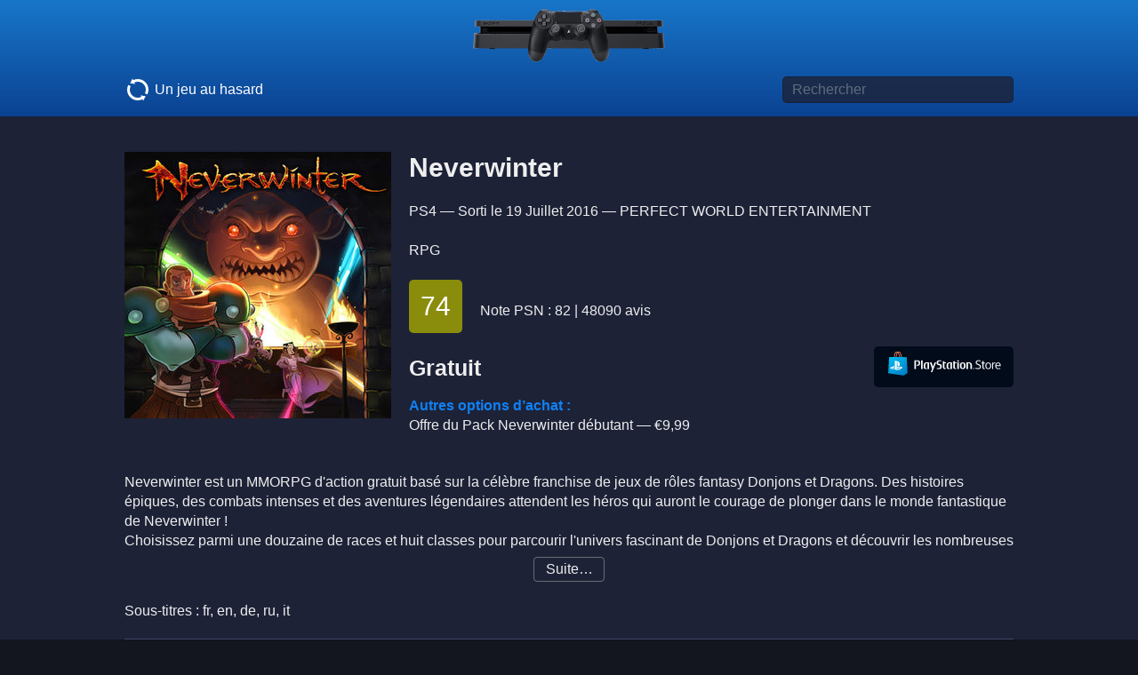

--- FILE ---
content_type: text/html; charset=UTF-8
request_url: https://www.pssurf.com/ps4/1626/neverwinter
body_size: 6290
content:
<!DOCTYPE html><html lang="fr"> <head>    <link rel=stylesheet href="/_css/min/play.css?1606386100"><script src="/_js/play.js?1570358751"></script><meta name="viewport" content="width=device-width, user-scalable=yes"><link rel="apple-touch-icon" sizes="120x120" href="/_gfx/favicons/apple-icon-120x120.png">
		 	<link rel="apple-touch-icon" sizes="152x152" href="/_gfx/favicons/apple-icon-152x152.png">
		 	<link rel="apple-touch-icon" sizes="180x180" href="/_gfx/favicons/apple-icon-180x180.png">
		 	<link rel="icon" type="image/png" sizes="192x192"  href="/_gfx/favicons/android-icon-192x192.png">
		 	<link rel="icon" type="image/png" sizes="32x32" href="/_gfx/favicons/favicon-32x32.png">
		 	<link rel="icon" type="image/png" sizes="96x96" href="/_gfx/favicons/favicon-96x96.png">
		 	<link rel="icon" type="image/png" sizes="16x16" href="/_gfx/favicons/favicon-16x16.png">
		 	<link rel="manifest" href="/manifest.json">
		 	<meta name="msapplication-TileColor" content="#236cd6">
		 	<meta name="msapplication-TileImage" content="/_gfx/favicons/ms-icon-144x144.png">
		 	<meta name="theme-color" content="#13151f"><meta name="twitter:site" content="@ps_surf">
			<meta name="twitter:card" content="summary"><script async src="https://pagead2.googlesyndication.com/pagead/js/adsbygoogle.js?client=ca-pub-0693340041244103" crossorigin="anonymous"></script><meta property="og:url" content="https://www.pssurf.com/ps4/1626/neverwinter">
<meta property="og:image" content="https://www.pssurf.com/_gfx/covers/fr-fr/300x300/1626@2x.jpg">
<meta property="og:image:width" content="600">
<meta property="og:image:height" content="600">
<meta property="twitter:image" content="https://www.pssurf.com/_gfx/covers/fr-fr/300x300/1626@2x.jpg">
<title>Neverwinter sur PS4 - PSSurf</title>
<meta property="og:title" content="Neverwinter sur PS4 - PSSurf">
<meta name="description" content="RPG -  Neverwinter est un MMORPG d'action gratuit basé sur la célèbre franchise de jeux de rôles fantasy Donjons et Dragons. Des histoires épiques, des combats intenses"><meta name="twitter:description" content="RPG -  Neverwinter est un MMORPG d'action gratuit basé sur la célèbre franchise de jeux de rôles fantasy Donjons et Dragons. Des histoires épiques, des combats intenses">
	<script type="application/ld+json">
	{
		"@context": "https://schema.org/",
		"@type": "Product",
		"image": "/_gfx/covers/fr-fr/300x300/1626@2x.jpg",
		"name": "Neverwinter",
		"brand": "PERFECT WORLD ENTERTAINMENT",
		"description": " Neverwinter est un MMORPG d'action gratuit basé sur la célèbre franchise de jeux de rôles fantasy Donjons et Dragons. Des histoires épiques, des combats intenses et des aventures légendaires attendent les héros qui auront le courage de plonger dans le monde fantastique de Neverwinter !","review": {
				"@type": "Review",
				"reviewRating": {
					"@type": "Rating",
					"ratingValue": "74",
					"bestRating": "100"
				},
				"author": {
					"@type": "Organization",
					"name": "Mtacritic"
				}
			},
		"offers": {
			"@type": "Offer",
			"priceCurrency": "EUR",
			"price": "0",
			
			"itemCondition": "https://schema.org/NewCondition",
			"availability": "https://schema.org/InStock",
			"seller": {
				"@type": "Organization",
				"name": "Sony"
			}
		}
	}
	</script> <script nonce="JN3voh9omDJt5/aijvSzIy2X3zI=">'use strict';
			
			function data_src_to_src(o)
			{
				if (o.hasAttribute('data-srcset'))
				{
					o.srcset = o.getAttribute('data-srcset');
					o.removeAttribute('data-srcset');
				}
				
				if (o.hasAttribute('data-src'))
				{
					o.src = o.getAttribute('data-src');
					o.removeAttribute('data-src');
				}
			}
			
			function loadScreenShots()
			{
				var items = document.querySelectorAll('mediasContainer img[data-src]');
				for (var i = 0; i < items.length; i++)
				{
					data_src_to_src(items[i]);
				}
			}
			
			function loadOneMoreScreenShot()
			{
				var item = document.querySelector('mediasContainer img[data-src]');
				if (!!item)
					data_src_to_src(item);
			}</script> <noscript>  <style nonce="JN3voh9omDJt5/aijvSzIy2X3zI="> #description {height:auto; transition:none;} #descriptionMore {display: none} mediasContainer #YTPlaceholder {display: none} /* mediasContainer video {display: block;} non: les lecteurs vidéo de Safari, Chrome, Firefox nécessitent Javascript :-/ */ img[data-src] {display:none} </style> </noscript> </head> <body> <header class="siteHeader"> <a href="/" id="aSiteLogo"><img src="/_gfx/ps4.png" height=60 width=216 alt="PSSurf"></a> <form class="globalWidth formGlobalSearch" action="/search/"> <a class="roulette" href="/_services/random-game.php" rel="nofollow"><img src="/_gfx/refresh.svg" width=30 height=30 alt=""> Un jeu au hasard</a> <input type="text" id="input_search" name="q" class="inputGlobalSearch" value=""  placeholder="Rechercher" required aria-label="Titre de jeu à rechercher" autocomplete="off" autocorrect="off" autocapitalize="off" spellcheck="false"> </form></header> <main id="main_gamePage" class="globalWidth"> <section class="game--coverContainer"> <img  src="/_gfx/covers/fr-fr/300x300/1626.jpg"  srcset="/_gfx/covers/fr-fr/300x300/1626.jpg 1x, /_gfx/covers/fr-fr/300x300/1626@2x.jpg 2x"  width=300 height=300 alt=""> </section> <section id="gameInfos"> <h1>Neverwinter</h1> PS4 — Sorti le <time class="release">19 juillet 2016</time> — <a href="/?brand=235" class="textLink">PERFECT WORLD ENTERTAINMENT</a><br>
<br>
<a class="textLink" href="/?cat=10">RPG</a><br>
<br>
 <a href="https://www.metacritic.com/game/playstation-4/neverwinter" class="Metascore MetascoreAverage growingButton" target="metacritic" rel="nofollow noopener noreferrer">74</metacritic></a>  &nbsp; &nbsp; <nobr>Note PSN : 82 | 48090 avis</nobr> <br>
<br>
<price > <a href="https://store.playstation.com/fr-fr/product/EP1965-CUSA05528_00-2016NEVERWINTER1" id="playstationStoreLink" class="PSStore growingButton" target="psn" rel="nofollow noopener noreferrer"> <img src="/_gfx/PSStore-logo.svg" width=137 height=30 alt="Playstation Store"> </a> <normalPrice>Gratuit</normalPrice>  <br>
 <clearboth></clearboth> <buyOptions> <buyOptionsTitle>Autres options d’achat :</buyOptionsTitle>  <a class="textLink" href="https://www.pssurf.com/ps4/2700/offre-du-pack-neverwinter-debutant"> Offre du Pack Neverwinter débutant — <strong>€9,99</strong> </a>  <br>
 </buyOptions>  </prices> </section> <clearboth></clearboth> <section id="description"><br/>Neverwinter est un MMORPG d'action gratuit basé sur la célèbre franchise de jeux de rôles fantasy Donjons et Dragons. Des histoires épiques, des combats intenses et des aventures légendaires attendent les héros qui auront le courage de plonger dans le monde fantastique de Neverwinter ! <br/>Choisissez parmi une douzaine de races et huit classes pour parcourir l'univers fascinant de Donjons et Dragons et découvrir les nombreuses mises à jour riches en contenu déjà sorties, ainsi que celles à venir ! <br/>Personnalisez votre avatar en profondeur en choisissant l'équipement, le compagnon et la monture de votre personnage, sans oublier son apparence, ses statistiques et ses pouvoirs !<br/>Un seul joueur hors ligne<br/>Multijoueur en ligne (de 2 à 99 joueurs). Les fonctionnalités en ligne nécessitent un compte et sont soumises à nos conditions dutilisation (playstationnetwork.com/terms-of-service), à notre charte de confidentialité (playstationnetwork.com/privacy-policy) et à la charte de confidentialité de léditeur du jeu.<br/>Utilise la fonction de vibration DUALSHOCK 4<br/>Lecture à distance permet aux utilisateurs de se connecter à des jeux et d'y jouer sur leur PlayStation®4 ou PlayStation®5 à l'aide d'un appareil mobile, d'un PC ou d'une autre PlayStation®4 ou PlayStation®5.<br/>Achats en cours de jeu facultatifs<div class="gameCopyright"></div><div class="ps4game_on_ps5_warning">Pour jouer à ce jeu sur une PS5, il est peut-être nécessaire de mettre à jour votre système avec la version la plus récente du logiciel système. Bien que ce jeu soit jouable sur une PS5, il se peut que certaines de ses fonctionnalités ne soient disponibles que sur une PS4. Consultez PlayStation.com/bc pour en savoir plus.</div></section> <a href="#" id="descriptionMore">Suite…</a> <script nonce="JN3voh9omDJt5/aijvSzIy2X3zI=">var oDesc = document.getElementById('description');
				var o = document.getElementById('descriptionMore');
					
				if (oDesc.scrollHeight > parseInt(window.getComputedStyle(oDesc).height, 10))
				{
					o.onclick = function() {
						// oDesc.style.overflow = 'auto';
						oDesc.style.height = oDesc.scrollHeight + 'px';
						this.style.display = 'none';
						return false;
					}
				}
				else
					o.className = 'descriptionMoreHidden';</script> <section id="langues"> <br>Sous-titres : fr, en, de, ru, it </section> <section id="playingCharacteristics"> <div class="infoBlock"> Joueurs en local <div class="value">1 </div> </div> <div class="infoBlock"> Joueurs en ligne  <div class="value disabled">non</div>  </div> <div class="infoBlock"> PEGI <div class="value">16</div> </div> <div class="infoBlock"> Poids <div class="value">13,8 Go</div> </div>  </section>  <mediasContainer> <div id="YTPlaceholder"><style nonce="JN3voh9omDJt5/aijvSzIy2X3zI=">.ytp-thumbnail {background-image:url(https://i.ytimg.com/vi/YJwBHESoP7o/sddefault.jpg);}</style><link rel="stylesheet" href="/_css/3rd_party/lazyYT/lazyYT.php?2"><script src="/_js/3rd_party/3rd_party.lazyYT.php?4"></script><a href="https://www.youtube.com/watch?v=YJwBHESoP7o" id="lazyYT_YJwBHESoP7o" target="_blank" rel="nofollow noopener" class="js-lazyYT" data-youtube-id="YJwBHESoP7o" data-youtube-start="700" data-parameters="vq=hd1080"  title="Ps4 Neverwinter - Walkthrough part 1- Free to Play" data-touchable><div class="ytp-thumbnail lazyYT-image-loaded"></div></a><script nonce="JN3voh9omDJt5/aijvSzIy2X3zI=">document.addEventListener('DOMContentLoaded', function() {lazyYT.init('.js-lazyYT');});</script></div>  <video preload=metadata controls data-src="https://apollo2.dl.playstation.net/cdn/EP1965/CUSA05528_00/FREE_CONTENTftFkTUIORDlbXyJ82H7c/evJvFogD_PREVIEW_TRAILER_VIDEO_492877.mp4"></video>  <video preload=metadata controls data-src="https://apollo2.dl.playstation.net/cdn/EP1965/CUSA05528_00/FREE_CONTENTXNTNpr7DqTrkA4qceqee/PREVIEW_GAMEPLAY_VIDEO_492877.mp4"></video>  <video preload=metadata controls data-src="https://vulcan.dl.playstation.net/img/rnd/202008/1109/oiOFTwMXlOtv4iEiHZRvBaiJ.mp4"></video>  <video preload=metadata controls data-src="https://vulcan.dl.playstation.net/img/rnd/202103/1615/w6o7Xxl67tNWZZ3KMzJCVZNN.mp4"></video>  <a class="image-link" href="/_gfx/screenshots/max/1626_PREVIEW_SCREENSHOT1_492877.jpg"><img src="/_gfx/screenshots/640x360/1626_PREVIEW_SCREENSHOT1_492877.jpg" srcset="/_gfx/screenshots/640x360/1626_PREVIEW_SCREENSHOT1_492877.jpg 1x, /_gfx/screenshots/640x360/1626_PREVIEW_SCREENSHOT1_492877@2x.jpg 2x"  alt=""></a>  <a class="image-link" href="/_gfx/screenshots/max/1626_PREVIEW_SCREENSHOT2_492877.jpg"><img data-src="/_gfx/screenshots/640x360/1626_PREVIEW_SCREENSHOT2_492877.jpg" data-srcset="/_gfx/screenshots/640x360/1626_PREVIEW_SCREENSHOT2_492877.jpg 1x, /_gfx/screenshots/640x360/1626_PREVIEW_SCREENSHOT2_492877@2x.jpg 2x"  alt=""><noscript><img src="/_gfx/screenshots/640x360/1626_PREVIEW_SCREENSHOT2_492877.jpg" srcset="/_gfx/screenshots/640x360/1626_PREVIEW_SCREENSHOT2_492877.jpg 1x, /_gfx/screenshots/640x360/1626_PREVIEW_SCREENSHOT2_492877@2x.jpg 2x"  alt=""></noscript></a>  <a class="image-link" href="/_gfx/screenshots/max/1626_PREVIEW_SCREENSHOT3_492877.jpg"><img data-src="/_gfx/screenshots/640x360/1626_PREVIEW_SCREENSHOT3_492877.jpg" data-srcset="/_gfx/screenshots/640x360/1626_PREVIEW_SCREENSHOT3_492877.jpg 1x, /_gfx/screenshots/640x360/1626_PREVIEW_SCREENSHOT3_492877@2x.jpg 2x"  alt=""><noscript><img src="/_gfx/screenshots/640x360/1626_PREVIEW_SCREENSHOT3_492877.jpg" srcset="/_gfx/screenshots/640x360/1626_PREVIEW_SCREENSHOT3_492877.jpg 1x, /_gfx/screenshots/640x360/1626_PREVIEW_SCREENSHOT3_492877@2x.jpg 2x"  alt=""></noscript></a>  <a class="image-link" href="/_gfx/screenshots/max/1626_PREVIEW_SCREENSHOT4_492877.jpg"><img data-src="/_gfx/screenshots/640x360/1626_PREVIEW_SCREENSHOT4_492877.jpg" data-srcset="/_gfx/screenshots/640x360/1626_PREVIEW_SCREENSHOT4_492877.jpg 1x, /_gfx/screenshots/640x360/1626_PREVIEW_SCREENSHOT4_492877@2x.jpg 2x"  alt=""><noscript><img src="/_gfx/screenshots/640x360/1626_PREVIEW_SCREENSHOT4_492877.jpg" srcset="/_gfx/screenshots/640x360/1626_PREVIEW_SCREENSHOT4_492877.jpg 1x, /_gfx/screenshots/640x360/1626_PREVIEW_SCREENSHOT4_492877@2x.jpg 2x"  alt=""></noscript></a>  <a class="image-link" href="/_gfx/screenshots/max/1626_PREVIEW_SCREENSHOT5_492877.jpg"><img data-src="/_gfx/screenshots/640x360/1626_PREVIEW_SCREENSHOT5_492877.jpg" data-srcset="/_gfx/screenshots/640x360/1626_PREVIEW_SCREENSHOT5_492877.jpg 1x, /_gfx/screenshots/640x360/1626_PREVIEW_SCREENSHOT5_492877@2x.jpg 2x"  alt=""><noscript><img src="/_gfx/screenshots/640x360/1626_PREVIEW_SCREENSHOT5_492877.jpg" srcset="/_gfx/screenshots/640x360/1626_PREVIEW_SCREENSHOT5_492877.jpg 1x, /_gfx/screenshots/640x360/1626_PREVIEW_SCREENSHOT5_492877@2x.jpg 2x"  alt=""></noscript></a>  <a class="image-link" href="/_gfx/screenshots/max/1626_PREVIEW_SCREENSHOT6_492877.jpg"><img data-src="/_gfx/screenshots/640x360/1626_PREVIEW_SCREENSHOT6_492877.jpg" data-srcset="/_gfx/screenshots/640x360/1626_PREVIEW_SCREENSHOT6_492877.jpg 1x, /_gfx/screenshots/640x360/1626_PREVIEW_SCREENSHOT6_492877@2x.jpg 2x"  alt=""><noscript><img src="/_gfx/screenshots/640x360/1626_PREVIEW_SCREENSHOT6_492877.jpg" srcset="/_gfx/screenshots/640x360/1626_PREVIEW_SCREENSHOT6_492877.jpg 1x, /_gfx/screenshots/640x360/1626_PREVIEW_SCREENSHOT6_492877@2x.jpg 2x"  alt=""></noscript></a>  </mediasContainer> <script nonce="JN3voh9omDJt5/aijvSzIy2X3zI=">'use strict';
					
					function enableVisibleMedias()
					{
						var shown = 1, // directement à 1 : le placeholderYT, toujours inséré directement dans le HTL pour éviter les bugs de synchro
							videos = document.querySelectorAll('mediasContainer video'),
							screenshots = document.querySelectorAll('mediasContainer .image-link img'),
							i;
						// pas de vidéo Sony > masque le switch permettant de les afficher
						if (videos.length === 0)
							document.getElementById('sonyVideosSwitch').classList.add('_display_none');
						
						for (i = 0; i < videos.length; i++)
						{
							if (sony_videos)
							{
								data_src_to_src( videos[i] );
								shown++;
							}
						}
						
						for (i = 0; i < screenshots.length; i++)
						{
							if (shown++ >= 2)
								break;
							
							data_src_to_src( screenshots[i] );
						}
					}
					
					var sony_videos = localStorage.getItem("sony-videos");
					sony_videos = (sony_videos === 'true');
					
					function update_sony_videos()
					{
						// bouton sony_video on/off
						if (sony_videos)
							document.querySelector('mediasContainer').classList.add('sony-videos');
						else
							document.querySelector('mediasContainer').classList.remove('sony-videos');
						
						// définit les src ou stoppe les vidéos
						var items = document.querySelectorAll("mediasContainer video");
						for (var i = 0; i < items.length; i++)
						{
							if (sony_videos)
								data_src_to_src( items[i] );
							else
								items[i].pause();
						}
					}
					
					
					
					
					document.write('<label class="switch" id="sonyVideosSwitch">Vidéos PS Store <input class="apple-switch" type=checkbox id=sony_videos value=1 ' + (sony_videos ? 'checked="checked"' : '') + '></label>');
					
					enableVisibleMedias();
					update_sony_videos();
	
					document.getElementById('sony_videos').onchange = function() {
						sony_videos = this.checked;
						localStorage.setItem("sony-videos", sony_videos);
						update_sony_videos();
					}</script>  </main>  <aside id="similarGames" class="globalWidth"> <h2>Vous aimerez peut-être</h2> <clearboth></clearboth> <ul id="similarGamesList">  <li><a href="https://www.pssurf.com/ps4/1299/persona-5"> <div class="title">Persona 5</div> <score class="MetascoreGood">93</score> <img loading=lazy  src="/_gfx/covers/fr-fr/160x160/1299.jpg"  srcset="/_gfx/covers/fr-fr/160x160/1299.jpg 1x, /_gfx/covers/fr-fr/160x160/1299@2x.jpg 2x"  width=160 height=160 alt=""><br>
 <prices> €59,99<br>
</prices>  </a></li>  <li><a href="https://www.pssurf.com/ps4/452/divinity-original-sin-2-definitive-edition"> <div class="title">Divinity: Original Sin 2 - Definitive Edition</div> <score class="MetascoreGood">92</score> <img loading=lazy  src="/_gfx/covers/fr-fr/160x160/452.jpg"  srcset="/_gfx/covers/fr-fr/160x160/452.jpg 1x, /_gfx/covers/fr-fr/160x160/452@2x.jpg 2x"  width=160 height=160 alt=""><br>
 <prices> €59,99<br>
</prices>  </a></li>  <li><a href="https://www.pssurf.com/ps4/3496/final-fantasy-xiv-online-starter-edition"> <div class="title">FINAL FANTASY XIV Online Starter Edition</div> <score class="MetascoreGood">86</score> <img loading=lazy  src="/_gfx/covers/fr-fr/160x160/3496.jpg"  srcset="/_gfx/covers/fr-fr/160x160/3496.jpg 1x, /_gfx/covers/fr-fr/160x160/3496@2x.jpg 2x"  width=160 height=160 alt=""><br>
 <prices> €14,99<br>
</prices>  </a></li>  <li><a href="https://www.pssurf.com/ps4/1032/ys-viii-lacrimosa-of-dana"> <div class="title">Ys VIII: Lacrimosa of DANA</div> <score class="MetascoreGood">85</score> <img loading=lazy  src="/_gfx/covers/fr-fr/160x160/1032.jpg"  srcset="/_gfx/covers/fr-fr/160x160/1032.jpg 1x, /_gfx/covers/fr-fr/160x160/1032@2x.jpg 2x"  width=160 height=160 alt=""><br>
 <prices> €59,99<br>
</prices>  </a></li>  <li><a href="https://www.pssurf.com/ps4/720/ni-no-kuni-ii-revenant-kingdom"> <div class="title">Ni no Kuni II: Revenant Kingdom</div> <score class="MetascoreGood">84</score> <img loading=lazy  src="/_gfx/covers/fr-fr/160x160/720.jpg"  srcset="/_gfx/covers/fr-fr/160x160/720.jpg 1x, /_gfx/covers/fr-fr/160x160/720@2x.jpg 2x"  width=160 height=160 alt=""><br>
 <prices> €69,99<br>
</prices>  </a></li>  </ul> </aside> <footer class="siteFooter"> &nbsp; <script nonce="JN3voh9omDJt5/aijvSzIy2X3zI=">"use strict";var autoCompleterHook=new zk_autocomplete("input_search",{dataSRC:"/_services/autocomplete.php",onItemSelect:function(e,t){document.location.href=t},matchMode:"contains"});</script></footer> <link rel="stylesheet" href="/_css/min/photoswipe.css"><script src="/_js/3rd_party/photoswipe/photoswipe.min.js"></script> <script src="/_js/3rd_party/photoswipe/photoswipe-ui-default.min.js"></script><div class="pswp" tabindex="-1" role="dialog" aria-hidden="true">  <div class="pswp__bg"></div>  <div class="pswp__scroll-wrap">  <div class="pswp__container"> <div class="pswp__item"></div> <div class="pswp__item"></div> <div class="pswp__item"></div> </div>  <div class="pswp__ui pswp__ui--hidden"> <div class="pswp__top-bar">  <div class="pswp__counter"></div> <button class="pswp__button pswp__button--close" title="Close (Esc)"></button> <button class="pswp__button pswp__button--share" title="Share"></button> <button class="pswp__button pswp__button--fs" title="Toggle fullscreen"></button> <button class="pswp__button pswp__button--zoom" title="Zoom in/out"></button>   <div class="pswp__preloader"> <div class="pswp__preloader__icn"> <div class="pswp__preloader__cut"> <div class="pswp__preloader__donut"></div> </div> </div> </div> </div> <div class="pswp__share-modal pswp__share-modal--hidden pswp__single-tap"> <div class="pswp__share-tooltip"></div> </div> <button class="pswp__button pswp__button--arrow--left" title="Previous (arrow left)"> </button> <button class="pswp__button pswp__button--arrow--right" title="Next (arrow right)"> </button> <div class="pswp__caption"> <div class="pswp__caption__center"></div> </div> </div> </div></div> </body> <script nonce="JN3voh9omDJt5/aijvSzIy2X3zI=">'use strict';
		var o = document.querySelector('mediasContainer');
		if (!!o) o.onscroll = function() {
			loadScreenShots();
			this.onload = null;
			
			// Charge une image de plus (hors zone affichage, en cas de scroll) si on affiche ne serait-ce qu'un pixel de la zone des screenshots
			window.onload = function () {
				if (typeof(IntersectionObserver) === 'function')
				{
					var io = new IntersectionObserver(function(entries) {
						if (entries[0].isIntersecting)
						{
							loadOneMoreScreenShot();
							io.unobserve(document.querySelector('mediasContainer'));
						}
					}, );
					// Start observing an element
					io.observe(document.querySelector('mediasContainer'));
				}
				else
				{
					// pas d'interactionobserver => charge une image de plus sans plus de test
					loadOneMoreScreenShot();
				}
			}
		}
				
		
		/* lecteur YouTube en pause si on clique sur un lien externe */
		playstationStoreLink.addEventListener('click', function() {
			multiPlayers.pauseAllPlayers();
		});
		
		
		/* Photoswipe */
		addEventListener("DOMContentLoaded", function() {
			
			/* en mode playstation (affichage télé), on peut voir un média de plus */
			var playstation_mode = document.querySelector('html.playstation');
			if (!!playstation_mode)
				loadOneMoreScreenShot()
			
			
			var pswpElement = document.querySelectorAll('.pswp')[0];
			var links = document.querySelectorAll('a.image-link');
			var items = [];
			var gallery;
			var options = {
				bgOpacity: 0.75, // #0b0b0b 0.8
				index: 0, // start
				loop: false,
				getThumbBoundsFn: function(index) {
				    var thumbnail = links[index];
				    var pageYScroll = window.pageYOffset || document.documentElement.scrollTop; 
				    var rect = thumbnail.getBoundingClientRect(); 
				    return {x:rect.left, y:rect.top + pageYScroll, w:rect.width};
				}
			};
			for (var i = 0; i < links.length; i++)
			{
				items.push({
					src: links[i].href,
					msrc: links[i].href, // version medium (utilisée pendant le zoom)
					w: 1920,
					h: 1080
				});
					
				links[i].setAttribute('data-index', i);
				links[i].setAttribute('data-size', '1920x1080');
				links[i].onclick = function() {
					options.index = parseInt(this.getAttribute('data-index'), 10);
					gallery = new PhotoSwipe( pswpElement, PhotoSwipeUI_Default, items, options);
		        	gallery.init();
		        	return false;
				}
			}
						
		});</script></html>

--- FILE ---
content_type: text/html; charset=utf-8
request_url: https://www.youtube-nocookie.com/embed/YJwBHESoP7o?vq=hd1080&rel=0&start=700&autoplay=0&playsinline=1&enablejsapi=1
body_size: 45993
content:
<!DOCTYPE html><html lang="en" dir="ltr" data-cast-api-enabled="true"><head><meta name="viewport" content="width=device-width, initial-scale=1"><meta name="robots" content="noindex"><script nonce="4mDAUiDsMhYvRm96jx6fjw">if ('undefined' == typeof Symbol || 'undefined' == typeof Symbol.iterator) {delete Array.prototype.entries;}</script><style name="www-roboto" nonce="lWqYXw-M82hIzcQtyyuDPw">@font-face{font-family:'Roboto';font-style:normal;font-weight:400;font-stretch:100%;src:url(//fonts.gstatic.com/s/roboto/v48/KFO7CnqEu92Fr1ME7kSn66aGLdTylUAMa3GUBHMdazTgWw.woff2)format('woff2');unicode-range:U+0460-052F,U+1C80-1C8A,U+20B4,U+2DE0-2DFF,U+A640-A69F,U+FE2E-FE2F;}@font-face{font-family:'Roboto';font-style:normal;font-weight:400;font-stretch:100%;src:url(//fonts.gstatic.com/s/roboto/v48/KFO7CnqEu92Fr1ME7kSn66aGLdTylUAMa3iUBHMdazTgWw.woff2)format('woff2');unicode-range:U+0301,U+0400-045F,U+0490-0491,U+04B0-04B1,U+2116;}@font-face{font-family:'Roboto';font-style:normal;font-weight:400;font-stretch:100%;src:url(//fonts.gstatic.com/s/roboto/v48/KFO7CnqEu92Fr1ME7kSn66aGLdTylUAMa3CUBHMdazTgWw.woff2)format('woff2');unicode-range:U+1F00-1FFF;}@font-face{font-family:'Roboto';font-style:normal;font-weight:400;font-stretch:100%;src:url(//fonts.gstatic.com/s/roboto/v48/KFO7CnqEu92Fr1ME7kSn66aGLdTylUAMa3-UBHMdazTgWw.woff2)format('woff2');unicode-range:U+0370-0377,U+037A-037F,U+0384-038A,U+038C,U+038E-03A1,U+03A3-03FF;}@font-face{font-family:'Roboto';font-style:normal;font-weight:400;font-stretch:100%;src:url(//fonts.gstatic.com/s/roboto/v48/KFO7CnqEu92Fr1ME7kSn66aGLdTylUAMawCUBHMdazTgWw.woff2)format('woff2');unicode-range:U+0302-0303,U+0305,U+0307-0308,U+0310,U+0312,U+0315,U+031A,U+0326-0327,U+032C,U+032F-0330,U+0332-0333,U+0338,U+033A,U+0346,U+034D,U+0391-03A1,U+03A3-03A9,U+03B1-03C9,U+03D1,U+03D5-03D6,U+03F0-03F1,U+03F4-03F5,U+2016-2017,U+2034-2038,U+203C,U+2040,U+2043,U+2047,U+2050,U+2057,U+205F,U+2070-2071,U+2074-208E,U+2090-209C,U+20D0-20DC,U+20E1,U+20E5-20EF,U+2100-2112,U+2114-2115,U+2117-2121,U+2123-214F,U+2190,U+2192,U+2194-21AE,U+21B0-21E5,U+21F1-21F2,U+21F4-2211,U+2213-2214,U+2216-22FF,U+2308-230B,U+2310,U+2319,U+231C-2321,U+2336-237A,U+237C,U+2395,U+239B-23B7,U+23D0,U+23DC-23E1,U+2474-2475,U+25AF,U+25B3,U+25B7,U+25BD,U+25C1,U+25CA,U+25CC,U+25FB,U+266D-266F,U+27C0-27FF,U+2900-2AFF,U+2B0E-2B11,U+2B30-2B4C,U+2BFE,U+3030,U+FF5B,U+FF5D,U+1D400-1D7FF,U+1EE00-1EEFF;}@font-face{font-family:'Roboto';font-style:normal;font-weight:400;font-stretch:100%;src:url(//fonts.gstatic.com/s/roboto/v48/KFO7CnqEu92Fr1ME7kSn66aGLdTylUAMaxKUBHMdazTgWw.woff2)format('woff2');unicode-range:U+0001-000C,U+000E-001F,U+007F-009F,U+20DD-20E0,U+20E2-20E4,U+2150-218F,U+2190,U+2192,U+2194-2199,U+21AF,U+21E6-21F0,U+21F3,U+2218-2219,U+2299,U+22C4-22C6,U+2300-243F,U+2440-244A,U+2460-24FF,U+25A0-27BF,U+2800-28FF,U+2921-2922,U+2981,U+29BF,U+29EB,U+2B00-2BFF,U+4DC0-4DFF,U+FFF9-FFFB,U+10140-1018E,U+10190-1019C,U+101A0,U+101D0-101FD,U+102E0-102FB,U+10E60-10E7E,U+1D2C0-1D2D3,U+1D2E0-1D37F,U+1F000-1F0FF,U+1F100-1F1AD,U+1F1E6-1F1FF,U+1F30D-1F30F,U+1F315,U+1F31C,U+1F31E,U+1F320-1F32C,U+1F336,U+1F378,U+1F37D,U+1F382,U+1F393-1F39F,U+1F3A7-1F3A8,U+1F3AC-1F3AF,U+1F3C2,U+1F3C4-1F3C6,U+1F3CA-1F3CE,U+1F3D4-1F3E0,U+1F3ED,U+1F3F1-1F3F3,U+1F3F5-1F3F7,U+1F408,U+1F415,U+1F41F,U+1F426,U+1F43F,U+1F441-1F442,U+1F444,U+1F446-1F449,U+1F44C-1F44E,U+1F453,U+1F46A,U+1F47D,U+1F4A3,U+1F4B0,U+1F4B3,U+1F4B9,U+1F4BB,U+1F4BF,U+1F4C8-1F4CB,U+1F4D6,U+1F4DA,U+1F4DF,U+1F4E3-1F4E6,U+1F4EA-1F4ED,U+1F4F7,U+1F4F9-1F4FB,U+1F4FD-1F4FE,U+1F503,U+1F507-1F50B,U+1F50D,U+1F512-1F513,U+1F53E-1F54A,U+1F54F-1F5FA,U+1F610,U+1F650-1F67F,U+1F687,U+1F68D,U+1F691,U+1F694,U+1F698,U+1F6AD,U+1F6B2,U+1F6B9-1F6BA,U+1F6BC,U+1F6C6-1F6CF,U+1F6D3-1F6D7,U+1F6E0-1F6EA,U+1F6F0-1F6F3,U+1F6F7-1F6FC,U+1F700-1F7FF,U+1F800-1F80B,U+1F810-1F847,U+1F850-1F859,U+1F860-1F887,U+1F890-1F8AD,U+1F8B0-1F8BB,U+1F8C0-1F8C1,U+1F900-1F90B,U+1F93B,U+1F946,U+1F984,U+1F996,U+1F9E9,U+1FA00-1FA6F,U+1FA70-1FA7C,U+1FA80-1FA89,U+1FA8F-1FAC6,U+1FACE-1FADC,U+1FADF-1FAE9,U+1FAF0-1FAF8,U+1FB00-1FBFF;}@font-face{font-family:'Roboto';font-style:normal;font-weight:400;font-stretch:100%;src:url(//fonts.gstatic.com/s/roboto/v48/KFO7CnqEu92Fr1ME7kSn66aGLdTylUAMa3OUBHMdazTgWw.woff2)format('woff2');unicode-range:U+0102-0103,U+0110-0111,U+0128-0129,U+0168-0169,U+01A0-01A1,U+01AF-01B0,U+0300-0301,U+0303-0304,U+0308-0309,U+0323,U+0329,U+1EA0-1EF9,U+20AB;}@font-face{font-family:'Roboto';font-style:normal;font-weight:400;font-stretch:100%;src:url(//fonts.gstatic.com/s/roboto/v48/KFO7CnqEu92Fr1ME7kSn66aGLdTylUAMa3KUBHMdazTgWw.woff2)format('woff2');unicode-range:U+0100-02BA,U+02BD-02C5,U+02C7-02CC,U+02CE-02D7,U+02DD-02FF,U+0304,U+0308,U+0329,U+1D00-1DBF,U+1E00-1E9F,U+1EF2-1EFF,U+2020,U+20A0-20AB,U+20AD-20C0,U+2113,U+2C60-2C7F,U+A720-A7FF;}@font-face{font-family:'Roboto';font-style:normal;font-weight:400;font-stretch:100%;src:url(//fonts.gstatic.com/s/roboto/v48/KFO7CnqEu92Fr1ME7kSn66aGLdTylUAMa3yUBHMdazQ.woff2)format('woff2');unicode-range:U+0000-00FF,U+0131,U+0152-0153,U+02BB-02BC,U+02C6,U+02DA,U+02DC,U+0304,U+0308,U+0329,U+2000-206F,U+20AC,U+2122,U+2191,U+2193,U+2212,U+2215,U+FEFF,U+FFFD;}@font-face{font-family:'Roboto';font-style:normal;font-weight:500;font-stretch:100%;src:url(//fonts.gstatic.com/s/roboto/v48/KFO7CnqEu92Fr1ME7kSn66aGLdTylUAMa3GUBHMdazTgWw.woff2)format('woff2');unicode-range:U+0460-052F,U+1C80-1C8A,U+20B4,U+2DE0-2DFF,U+A640-A69F,U+FE2E-FE2F;}@font-face{font-family:'Roboto';font-style:normal;font-weight:500;font-stretch:100%;src:url(//fonts.gstatic.com/s/roboto/v48/KFO7CnqEu92Fr1ME7kSn66aGLdTylUAMa3iUBHMdazTgWw.woff2)format('woff2');unicode-range:U+0301,U+0400-045F,U+0490-0491,U+04B0-04B1,U+2116;}@font-face{font-family:'Roboto';font-style:normal;font-weight:500;font-stretch:100%;src:url(//fonts.gstatic.com/s/roboto/v48/KFO7CnqEu92Fr1ME7kSn66aGLdTylUAMa3CUBHMdazTgWw.woff2)format('woff2');unicode-range:U+1F00-1FFF;}@font-face{font-family:'Roboto';font-style:normal;font-weight:500;font-stretch:100%;src:url(//fonts.gstatic.com/s/roboto/v48/KFO7CnqEu92Fr1ME7kSn66aGLdTylUAMa3-UBHMdazTgWw.woff2)format('woff2');unicode-range:U+0370-0377,U+037A-037F,U+0384-038A,U+038C,U+038E-03A1,U+03A3-03FF;}@font-face{font-family:'Roboto';font-style:normal;font-weight:500;font-stretch:100%;src:url(//fonts.gstatic.com/s/roboto/v48/KFO7CnqEu92Fr1ME7kSn66aGLdTylUAMawCUBHMdazTgWw.woff2)format('woff2');unicode-range:U+0302-0303,U+0305,U+0307-0308,U+0310,U+0312,U+0315,U+031A,U+0326-0327,U+032C,U+032F-0330,U+0332-0333,U+0338,U+033A,U+0346,U+034D,U+0391-03A1,U+03A3-03A9,U+03B1-03C9,U+03D1,U+03D5-03D6,U+03F0-03F1,U+03F4-03F5,U+2016-2017,U+2034-2038,U+203C,U+2040,U+2043,U+2047,U+2050,U+2057,U+205F,U+2070-2071,U+2074-208E,U+2090-209C,U+20D0-20DC,U+20E1,U+20E5-20EF,U+2100-2112,U+2114-2115,U+2117-2121,U+2123-214F,U+2190,U+2192,U+2194-21AE,U+21B0-21E5,U+21F1-21F2,U+21F4-2211,U+2213-2214,U+2216-22FF,U+2308-230B,U+2310,U+2319,U+231C-2321,U+2336-237A,U+237C,U+2395,U+239B-23B7,U+23D0,U+23DC-23E1,U+2474-2475,U+25AF,U+25B3,U+25B7,U+25BD,U+25C1,U+25CA,U+25CC,U+25FB,U+266D-266F,U+27C0-27FF,U+2900-2AFF,U+2B0E-2B11,U+2B30-2B4C,U+2BFE,U+3030,U+FF5B,U+FF5D,U+1D400-1D7FF,U+1EE00-1EEFF;}@font-face{font-family:'Roboto';font-style:normal;font-weight:500;font-stretch:100%;src:url(//fonts.gstatic.com/s/roboto/v48/KFO7CnqEu92Fr1ME7kSn66aGLdTylUAMaxKUBHMdazTgWw.woff2)format('woff2');unicode-range:U+0001-000C,U+000E-001F,U+007F-009F,U+20DD-20E0,U+20E2-20E4,U+2150-218F,U+2190,U+2192,U+2194-2199,U+21AF,U+21E6-21F0,U+21F3,U+2218-2219,U+2299,U+22C4-22C6,U+2300-243F,U+2440-244A,U+2460-24FF,U+25A0-27BF,U+2800-28FF,U+2921-2922,U+2981,U+29BF,U+29EB,U+2B00-2BFF,U+4DC0-4DFF,U+FFF9-FFFB,U+10140-1018E,U+10190-1019C,U+101A0,U+101D0-101FD,U+102E0-102FB,U+10E60-10E7E,U+1D2C0-1D2D3,U+1D2E0-1D37F,U+1F000-1F0FF,U+1F100-1F1AD,U+1F1E6-1F1FF,U+1F30D-1F30F,U+1F315,U+1F31C,U+1F31E,U+1F320-1F32C,U+1F336,U+1F378,U+1F37D,U+1F382,U+1F393-1F39F,U+1F3A7-1F3A8,U+1F3AC-1F3AF,U+1F3C2,U+1F3C4-1F3C6,U+1F3CA-1F3CE,U+1F3D4-1F3E0,U+1F3ED,U+1F3F1-1F3F3,U+1F3F5-1F3F7,U+1F408,U+1F415,U+1F41F,U+1F426,U+1F43F,U+1F441-1F442,U+1F444,U+1F446-1F449,U+1F44C-1F44E,U+1F453,U+1F46A,U+1F47D,U+1F4A3,U+1F4B0,U+1F4B3,U+1F4B9,U+1F4BB,U+1F4BF,U+1F4C8-1F4CB,U+1F4D6,U+1F4DA,U+1F4DF,U+1F4E3-1F4E6,U+1F4EA-1F4ED,U+1F4F7,U+1F4F9-1F4FB,U+1F4FD-1F4FE,U+1F503,U+1F507-1F50B,U+1F50D,U+1F512-1F513,U+1F53E-1F54A,U+1F54F-1F5FA,U+1F610,U+1F650-1F67F,U+1F687,U+1F68D,U+1F691,U+1F694,U+1F698,U+1F6AD,U+1F6B2,U+1F6B9-1F6BA,U+1F6BC,U+1F6C6-1F6CF,U+1F6D3-1F6D7,U+1F6E0-1F6EA,U+1F6F0-1F6F3,U+1F6F7-1F6FC,U+1F700-1F7FF,U+1F800-1F80B,U+1F810-1F847,U+1F850-1F859,U+1F860-1F887,U+1F890-1F8AD,U+1F8B0-1F8BB,U+1F8C0-1F8C1,U+1F900-1F90B,U+1F93B,U+1F946,U+1F984,U+1F996,U+1F9E9,U+1FA00-1FA6F,U+1FA70-1FA7C,U+1FA80-1FA89,U+1FA8F-1FAC6,U+1FACE-1FADC,U+1FADF-1FAE9,U+1FAF0-1FAF8,U+1FB00-1FBFF;}@font-face{font-family:'Roboto';font-style:normal;font-weight:500;font-stretch:100%;src:url(//fonts.gstatic.com/s/roboto/v48/KFO7CnqEu92Fr1ME7kSn66aGLdTylUAMa3OUBHMdazTgWw.woff2)format('woff2');unicode-range:U+0102-0103,U+0110-0111,U+0128-0129,U+0168-0169,U+01A0-01A1,U+01AF-01B0,U+0300-0301,U+0303-0304,U+0308-0309,U+0323,U+0329,U+1EA0-1EF9,U+20AB;}@font-face{font-family:'Roboto';font-style:normal;font-weight:500;font-stretch:100%;src:url(//fonts.gstatic.com/s/roboto/v48/KFO7CnqEu92Fr1ME7kSn66aGLdTylUAMa3KUBHMdazTgWw.woff2)format('woff2');unicode-range:U+0100-02BA,U+02BD-02C5,U+02C7-02CC,U+02CE-02D7,U+02DD-02FF,U+0304,U+0308,U+0329,U+1D00-1DBF,U+1E00-1E9F,U+1EF2-1EFF,U+2020,U+20A0-20AB,U+20AD-20C0,U+2113,U+2C60-2C7F,U+A720-A7FF;}@font-face{font-family:'Roboto';font-style:normal;font-weight:500;font-stretch:100%;src:url(//fonts.gstatic.com/s/roboto/v48/KFO7CnqEu92Fr1ME7kSn66aGLdTylUAMa3yUBHMdazQ.woff2)format('woff2');unicode-range:U+0000-00FF,U+0131,U+0152-0153,U+02BB-02BC,U+02C6,U+02DA,U+02DC,U+0304,U+0308,U+0329,U+2000-206F,U+20AC,U+2122,U+2191,U+2193,U+2212,U+2215,U+FEFF,U+FFFD;}</style><script name="www-roboto" nonce="4mDAUiDsMhYvRm96jx6fjw">if (document.fonts && document.fonts.load) {document.fonts.load("400 10pt Roboto", "E"); document.fonts.load("500 10pt Roboto", "E");}</script><link rel="stylesheet" href="/s/player/c1c87fb0/www-player.css" name="www-player" nonce="lWqYXw-M82hIzcQtyyuDPw"><style nonce="lWqYXw-M82hIzcQtyyuDPw">html {overflow: hidden;}body {font: 12px Roboto, Arial, sans-serif; background-color: #000; color: #fff; height: 100%; width: 100%; overflow: hidden; position: absolute; margin: 0; padding: 0;}#player {width: 100%; height: 100%;}h1 {text-align: center; color: #fff;}h3 {margin-top: 6px; margin-bottom: 3px;}.player-unavailable {position: absolute; top: 0; left: 0; right: 0; bottom: 0; padding: 25px; font-size: 13px; background: url(/img/meh7.png) 50% 65% no-repeat;}.player-unavailable .message {text-align: left; margin: 0 -5px 15px; padding: 0 5px 14px; border-bottom: 1px solid #888; font-size: 19px; font-weight: normal;}.player-unavailable a {color: #167ac6; text-decoration: none;}</style><script nonce="4mDAUiDsMhYvRm96jx6fjw">var ytcsi={gt:function(n){n=(n||"")+"data_";return ytcsi[n]||(ytcsi[n]={tick:{},info:{},gel:{preLoggedGelInfos:[]}})},now:window.performance&&window.performance.timing&&window.performance.now&&window.performance.timing.navigationStart?function(){return window.performance.timing.navigationStart+window.performance.now()}:function(){return(new Date).getTime()},tick:function(l,t,n){var ticks=ytcsi.gt(n).tick;var v=t||ytcsi.now();if(ticks[l]){ticks["_"+l]=ticks["_"+l]||[ticks[l]];ticks["_"+l].push(v)}ticks[l]=
v},info:function(k,v,n){ytcsi.gt(n).info[k]=v},infoGel:function(p,n){ytcsi.gt(n).gel.preLoggedGelInfos.push(p)},setStart:function(t,n){ytcsi.tick("_start",t,n)}};
(function(w,d){function isGecko(){if(!w.navigator)return false;try{if(w.navigator.userAgentData&&w.navigator.userAgentData.brands&&w.navigator.userAgentData.brands.length){var brands=w.navigator.userAgentData.brands;var i=0;for(;i<brands.length;i++)if(brands[i]&&brands[i].brand==="Firefox")return true;return false}}catch(e){setTimeout(function(){throw e;})}if(!w.navigator.userAgent)return false;var ua=w.navigator.userAgent;return ua.indexOf("Gecko")>0&&ua.toLowerCase().indexOf("webkit")<0&&ua.indexOf("Edge")<
0&&ua.indexOf("Trident")<0&&ua.indexOf("MSIE")<0}ytcsi.setStart(w.performance?w.performance.timing.responseStart:null);var isPrerender=(d.visibilityState||d.webkitVisibilityState)=="prerender";var vName=!d.visibilityState&&d.webkitVisibilityState?"webkitvisibilitychange":"visibilitychange";if(isPrerender){var startTick=function(){ytcsi.setStart();d.removeEventListener(vName,startTick)};d.addEventListener(vName,startTick,false)}if(d.addEventListener)d.addEventListener(vName,function(){ytcsi.tick("vc")},
false);if(isGecko()){var isHidden=(d.visibilityState||d.webkitVisibilityState)=="hidden";if(isHidden)ytcsi.tick("vc")}var slt=function(el,t){setTimeout(function(){var n=ytcsi.now();el.loadTime=n;if(el.slt)el.slt()},t)};w.__ytRIL=function(el){if(!el.getAttribute("data-thumb"))if(w.requestAnimationFrame)w.requestAnimationFrame(function(){slt(el,0)});else slt(el,16)}})(window,document);
</script><script nonce="4mDAUiDsMhYvRm96jx6fjw">var ytcfg={d:function(){return window.yt&&yt.config_||ytcfg.data_||(ytcfg.data_={})},get:function(k,o){return k in ytcfg.d()?ytcfg.d()[k]:o},set:function(){var a=arguments;if(a.length>1)ytcfg.d()[a[0]]=a[1];else{var k;for(k in a[0])ytcfg.d()[k]=a[0][k]}}};
ytcfg.set({"CLIENT_CANARY_STATE":"none","DEVICE":"cbr\u003dChrome\u0026cbrand\u003dapple\u0026cbrver\u003d131.0.0.0\u0026ceng\u003dWebKit\u0026cengver\u003d537.36\u0026cos\u003dMacintosh\u0026cosver\u003d10_15_7\u0026cplatform\u003dDESKTOP","EVENT_ID":"irRvab7SGPWdvPEPgfOI8Qg","EXPERIMENT_FLAGS":{"ab_det_apm":true,"ab_det_el_h":true,"ab_det_em_inj":true,"ab_fk_sk_cl":true,"ab_l_sig_st":true,"ab_l_sig_st_e":true,"action_companion_center_align_description":true,"allow_skip_networkless":true,"always_send_and_write":true,"att_web_record_metrics":true,"attmusi":true,"c3_enable_button_impression_logging":true,"c3_watch_page_component":true,"cancel_pending_navs":true,"clean_up_manual_attribution_header":true,"config_age_report_killswitch":true,"cow_optimize_idom_compat":true,"csi_config_handling_infra":true,"csi_on_gel":true,"delhi_mweb_colorful_sd":true,"delhi_mweb_colorful_sd_v2":true,"deprecate_csi_has_info":true,"deprecate_pair_servlet_enabled":true,"desktop_sparkles_light_cta_button":true,"disable_cached_masthead_data":true,"disable_child_node_auto_formatted_strings":true,"disable_enf_isd":true,"disable_log_to_visitor_layer":true,"disable_pacf_logging_for_memory_limited_tv":true,"embeds_enable_eid_enforcement_for_youtube":true,"embeds_enable_info_panel_dismissal":true,"embeds_enable_pfp_always_unbranded":true,"embeds_muted_autoplay_sound_fix":true,"embeds_serve_es6_client":true,"embeds_web_nwl_disable_nocookie":true,"embeds_web_updated_shorts_definition_fix":true,"enable_active_view_display_ad_renderer_web_home":true,"enable_ad_disclosure_banner_a11y_fix":true,"enable_chips_shelf_view_model_fully_reactive":true,"enable_client_creator_goal_ticker_bar_revamp":true,"enable_client_only_wiz_direct_reactions":true,"enable_client_sli_logging":true,"enable_client_streamz_web":true,"enable_client_ve_spec":true,"enable_cloud_save_error_popup_after_retry":true,"enable_cookie_reissue_iframe":true,"enable_dai_sdf_h5_preroll":true,"enable_datasync_id_header_in_web_vss_pings":true,"enable_default_mono_cta_migration_web_client":true,"enable_dma_post_enforcement":true,"enable_docked_chat_messages":true,"enable_entity_store_from_dependency_injection":true,"enable_inline_muted_playback_on_web_search":true,"enable_inline_muted_playback_on_web_search_for_vdc":true,"enable_inline_muted_playback_on_web_search_for_vdcb":true,"enable_is_mini_app_page_active_bugfix":true,"enable_live_overlay_feed_in_live_chat":true,"enable_logging_first_user_action_after_game_ready":true,"enable_ltc_param_fetch_from_innertube":true,"enable_masthead_mweb_padding_fix":true,"enable_menu_renderer_button_in_mweb_hclr":true,"enable_mini_app_command_handler_mweb_fix":true,"enable_mini_app_iframe_loaded_logging":true,"enable_mini_guide_downloads_item":true,"enable_mixed_direction_formatted_strings":true,"enable_mweb_livestream_ui_update":true,"enable_mweb_new_caption_language_picker":true,"enable_names_handles_account_switcher":true,"enable_network_request_logging_on_game_events":true,"enable_new_paid_product_placement":true,"enable_obtaining_ppn_query_param":true,"enable_open_in_new_tab_icon_for_short_dr_for_desktop_search":true,"enable_open_yt_content":true,"enable_origin_query_parameter_bugfix":true,"enable_pause_ads_on_ytv_html5":true,"enable_payments_purchase_manager":true,"enable_pdp_icon_prefetch":true,"enable_pl_r_si_fa":true,"enable_place_pivot_url":true,"enable_playable_a11y_label_with_badge_text":true,"enable_pv_screen_modern_text":true,"enable_removing_navbar_title_on_hashtag_page_mweb":true,"enable_resetting_scroll_position_on_flow_change":true,"enable_rta_manager":true,"enable_sdf_companion_h5":true,"enable_sdf_dai_h5_midroll":true,"enable_sdf_h5_endemic_mid_post_roll":true,"enable_sdf_on_h5_unplugged_vod_midroll":true,"enable_sdf_shorts_player_bytes_h5":true,"enable_sdk_performance_network_logging":true,"enable_sending_unwrapped_game_audio_as_serialized_metadata":true,"enable_sfv_effect_pivot_url":true,"enable_shorts_new_carousel":true,"enable_skip_ad_guidance_prompt":true,"enable_skippable_ads_for_unplugged_ad_pod":true,"enable_smearing_expansion_dai":true,"enable_third_party_info":true,"enable_time_out_messages":true,"enable_timeline_view_modern_transcript_fe":true,"enable_video_display_compact_button_group_for_desktop_search":true,"enable_watch_next_pause_autoplay_lact":true,"enable_web_home_top_landscape_image_layout_level_click":true,"enable_web_tiered_gel":true,"enable_window_constrained_buy_flow_dialog":true,"enable_wiz_queue_effect_and_on_init_initial_runs":true,"enable_ypc_spinners":true,"enable_yt_ata_iframe_authuser":true,"export_networkless_options":true,"export_player_version_to_ytconfig":true,"fill_single_video_with_notify_to_lasr":true,"fix_ad_miniplayer_controls_rendering":true,"fix_ads_tracking_for_swf_config_deprecation_mweb":true,"h5_companion_enable_adcpn_macro_substitution_for_click_pings":true,"h5_inplayer_enable_adcpn_macro_substitution_for_click_pings":true,"h5_reset_cache_and_filter_before_update_masthead":true,"hide_channel_creation_title_for_mweb":true,"high_ccv_client_side_caching_h5":true,"html5_log_trigger_events_with_debug_data":true,"html5_ssdai_enable_media_end_cue_range":true,"il_attach_cache_limit":true,"il_use_view_model_logging_context":true,"is_browser_support_for_webcam_streaming":true,"json_condensed_response":true,"kev_adb_pg":true,"kevlar_gel_error_routing":true,"kevlar_watch_cinematics":true,"live_chat_enable_controller_extraction":true,"live_chat_enable_rta_manager":true,"live_chat_increased_min_height":true,"log_click_with_layer_from_element_in_command_handler":true,"log_errors_through_nwl_on_retry":true,"mdx_enable_privacy_disclosure_ui":true,"mdx_load_cast_api_bootstrap_script":true,"medium_progress_bar_modification":true,"migrate_remaining_web_ad_badges_to_innertube":true,"mobile_account_menu_refresh":true,"mweb_a11y_enable_player_controls_invisible_toggle":true,"mweb_account_linking_noapp":true,"mweb_after_render_to_scheduler":true,"mweb_allow_modern_search_suggest_behavior":true,"mweb_animated_actions":true,"mweb_app_upsell_button_direct_to_app":true,"mweb_big_progress_bar":true,"mweb_c3_disable_carve_out":true,"mweb_c3_disable_carve_out_keep_external_links":true,"mweb_c3_enable_adaptive_signals":true,"mweb_c3_endscreen":true,"mweb_c3_endscreen_v2":true,"mweb_c3_library_page_enable_recent_shelf":true,"mweb_c3_remove_web_navigation_endpoint_data":true,"mweb_c3_use_canonical_from_player_response":true,"mweb_cinematic_watch":true,"mweb_command_handler":true,"mweb_delay_watch_initial_data":true,"mweb_disable_searchbar_scroll":true,"mweb_enable_fine_scrubbing_for_recs":true,"mweb_enable_keto_batch_player_fullscreen":true,"mweb_enable_keto_batch_player_progress_bar":true,"mweb_enable_keto_batch_player_tooltips":true,"mweb_enable_lockup_view_model_for_ucp":true,"mweb_enable_more_drawer":true,"mweb_enable_optional_fullscreen_landscape_locking":true,"mweb_enable_overlay_touch_manager":true,"mweb_enable_premium_carve_out_fix":true,"mweb_enable_refresh_detection":true,"mweb_enable_search_imp":true,"mweb_enable_sequence_signal":true,"mweb_enable_shorts_pivot_button":true,"mweb_enable_shorts_video_preload":true,"mweb_enable_skippables_on_jio_phone":true,"mweb_enable_storyboards":true,"mweb_enable_two_line_title_on_shorts":true,"mweb_enable_varispeed_controller":true,"mweb_enable_warm_channel_requests":true,"mweb_enable_watch_feed_infinite_scroll":true,"mweb_enable_wrapped_unplugged_pause_membership_dialog_renderer":true,"mweb_filter_video_format_in_webfe":true,"mweb_fix_livestream_seeking":true,"mweb_fix_monitor_visibility_after_render":true,"mweb_fix_section_list_continuation_item_renderers":true,"mweb_force_ios_fallback_to_native_control":true,"mweb_fp_auto_fullscreen":true,"mweb_fullscreen_controls":true,"mweb_fullscreen_controls_action_buttons":true,"mweb_fullscreen_watch_system":true,"mweb_home_reactive_shorts":true,"mweb_innertube_search_command":true,"mweb_kaios_enable_autoplay_switch_view_model":true,"mweb_lang_in_html":true,"mweb_like_button_synced_with_entities":true,"mweb_logo_use_home_page_ve":true,"mweb_module_decoration":true,"mweb_native_control_in_faux_fullscreen_shared":true,"mweb_panel_container_inert":true,"mweb_player_control_on_hover":true,"mweb_player_delhi_dtts":true,"mweb_player_settings_use_bottom_sheet":true,"mweb_player_show_previous_next_buttons_in_playlist":true,"mweb_player_skip_no_op_state_changes":true,"mweb_player_user_select_none":true,"mweb_playlist_engagement_panel":true,"mweb_progress_bar_seek_on_mouse_click":true,"mweb_pull_2_full":true,"mweb_pull_2_full_enable_touch_handlers":true,"mweb_schedule_warm_watch_response":true,"mweb_searchbox_legacy_navigation":true,"mweb_see_fewer_shorts":true,"mweb_sheets_ui_refresh":true,"mweb_shorts_comments_panel_id_change":true,"mweb_shorts_early_continuation":true,"mweb_show_ios_smart_banner":true,"mweb_use_server_url_on_startup":true,"mweb_watch_captions_enable_auto_translate":true,"mweb_watch_captions_set_default_size":true,"mweb_watch_stop_scheduler_on_player_response":true,"mweb_watchfeed_big_thumbnails":true,"mweb_yt_searchbox":true,"networkless_logging":true,"no_client_ve_attach_unless_shown":true,"nwl_send_from_memory_when_online":true,"pageid_as_header_web":true,"playback_settings_use_switch_menu":true,"player_controls_autonav_fix":true,"player_controls_skip_double_signal_update":true,"polymer_bad_build_labels":true,"polymer_verifiy_app_state":true,"qoe_send_and_write":true,"remove_chevron_from_ad_disclosure_banner_h5":true,"remove_masthead_channel_banner_on_refresh":true,"remove_slot_id_exited_trigger_for_dai_in_player_slot_expire":true,"replace_client_url_parsing_with_server_signal":true,"service_worker_enabled":true,"service_worker_push_enabled":true,"service_worker_push_home_page_prompt":true,"service_worker_push_watch_page_prompt":true,"shell_load_gcf":true,"shorten_initial_gel_batch_timeout":true,"should_use_yt_voice_endpoint_in_kaios":true,"skip_invalid_ytcsi_ticks":true,"skip_setting_info_in_csi_data_object":true,"smarter_ve_dedupping":true,"speedmaster_no_seek":true,"start_client_gcf_mweb":true,"stop_handling_click_for_non_rendering_overlay_layout":true,"suppress_error_204_logging":true,"synced_panel_scrolling_controller":true,"use_event_time_ms_header":true,"use_fifo_for_networkless":true,"use_player_abuse_bg_library":true,"use_request_time_ms_header":true,"use_session_based_sampling":true,"use_thumbnail_overlay_time_status_renderer_for_live_badge":true,"use_ts_visibilitylogger":true,"vss_final_ping_send_and_write":true,"vss_playback_use_send_and_write":true,"web_adaptive_repeat_ase":true,"web_always_load_chat_support":true,"web_animated_like":true,"web_api_url":true,"web_attributed_string_deep_equal_bugfix":true,"web_autonav_allow_off_by_default":true,"web_button_vm_refactor_disabled":true,"web_c3_log_app_init_finish":true,"web_csi_action_sampling_enabled":true,"web_dedupe_ve_grafting":true,"web_disable_backdrop_filter":true,"web_enable_ab_rsp_cl":true,"web_enable_ad_button_style_override":true,"web_enable_course_icon_update":true,"web_enable_error_204":true,"web_enable_horizontal_video_attributes_section":true,"web_fix_segmented_like_dislike_undefined":true,"web_gcf_hashes_innertube":true,"web_gel_timeout_cap":true,"web_metadata_carousel_elref_bugfix":true,"web_parent_target_for_sheets":true,"web_persist_server_autonav_state_on_client":true,"web_playback_associated_log_ctt":true,"web_playback_associated_ve":true,"web_prefetch_preload_video":true,"web_progress_bar_draggable":true,"web_resizable_advertiser_banner_on_masthead_safari_fix":true,"web_scheduler_auto_init":true,"web_shorts_just_watched_on_channel_and_pivot_study":true,"web_shorts_just_watched_overlay":true,"web_shorts_pivot_button_view_model_reactive":true,"web_shorts_wn_shelf_header_tuning":true,"web_update_panel_visibility_logging_fix":true,"web_video_attribute_view_model_a11y_fix":true,"web_watch_controls_state_signals":true,"web_wiz_attributed_string":true,"web_yt_config_context":true,"webfe_mweb_watch_microdata":true,"webfe_watch_shorts_canonical_url_fix":true,"webpo_exit_on_net_err":true,"wiz_diff_overwritable":true,"wiz_memoize_stamper_items":true,"woffle_used_state_report":true,"wpo_gel_strz":true,"ytcp_paper_tooltip_use_scoped_owner_root":true,"ytidb_clear_embedded_player":true,"H5_async_logging_delay_ms":30000.0,"attention_logging_scroll_throttle":500.0,"autoplay_pause_by_lact_sampling_fraction":0.0,"cinematic_watch_effect_opacity":0.4,"log_window_onerror_fraction":0.1,"speedmaster_playback_rate":2.0,"tv_pacf_logging_sample_rate":0.01,"web_attention_logging_scroll_throttle":500.0,"web_load_prediction_threshold":0.1,"web_navigation_prediction_threshold":0.1,"web_pbj_log_warning_rate":0.0,"web_system_health_fraction":0.01,"ytidb_transaction_ended_event_rate_limit":0.02,"active_time_update_interval_ms":10000,"att_init_delay":500,"autoplay_pause_by_lact_sec":0,"botguard_async_snapshot_timeout_ms":3000,"check_navigator_accuracy_timeout_ms":0,"cinematic_watch_css_filter_blur_strength":40,"cinematic_watch_fade_out_duration":500,"close_webview_delay_ms":100,"cloud_save_game_data_rate_limit_ms":3000,"compression_disable_point":10,"custom_active_view_tos_timeout_ms":3600000,"embeds_widget_poll_interval_ms":0,"gel_min_batch_size":3,"gel_queue_timeout_max_ms":60000,"get_async_timeout_ms":60000,"hide_cta_for_home_web_video_ads_animate_in_time":2,"html5_byterate_soft_cap":0,"initial_gel_batch_timeout":2000,"max_body_size_to_compress":500000,"max_prefetch_window_sec_for_livestream_optimization":10,"min_prefetch_offset_sec_for_livestream_optimization":20,"mini_app_container_iframe_src_update_delay_ms":0,"multiple_preview_news_duration_time":11000,"mweb_c3_toast_duration_ms":5000,"mweb_deep_link_fallback_timeout_ms":10000,"mweb_delay_response_received_actions":100,"mweb_fp_dpad_rate_limit_ms":0,"mweb_fp_dpad_watch_title_clamp_lines":0,"mweb_history_manager_cache_size":100,"mweb_ios_fullscreen_playback_transition_delay_ms":500,"mweb_ios_fullscreen_system_pause_epilson_ms":0,"mweb_override_response_store_expiration_ms":0,"mweb_shorts_early_continuation_trigger_threshold":4,"mweb_w2w_max_age_seconds":0,"mweb_watch_captions_default_size":2,"neon_dark_launch_gradient_count":0,"network_polling_interval":30000,"play_click_interval_ms":30000,"play_ping_interval_ms":10000,"prefetch_comments_ms_after_video":0,"send_config_hash_timer":0,"service_worker_push_logged_out_prompt_watches":-1,"service_worker_push_prompt_cap":-1,"service_worker_push_prompt_delay_microseconds":3888000000000,"show_mini_app_ad_frequency_cap_ms":300000,"slow_compressions_before_abandon_count":4,"speedmaster_cancellation_movement_dp":10,"speedmaster_touch_activation_ms":500,"web_attention_logging_throttle":500,"web_foreground_heartbeat_interval_ms":28000,"web_gel_debounce_ms":10000,"web_logging_max_batch":100,"web_max_tracing_events":50,"web_tracing_session_replay":0,"wil_icon_max_concurrent_fetches":9999,"ytidb_remake_db_retries":3,"ytidb_reopen_db_retries":3,"WebClientReleaseProcessCritical__youtube_embeds_client_version_override":"","WebClientReleaseProcessCritical__youtube_embeds_web_client_version_override":"","WebClientReleaseProcessCritical__youtube_mweb_client_version_override":"","debug_forced_internalcountrycode":"","embeds_web_synth_ch_headers_banned_urls_regex":"","enable_web_media_service":"DISABLED","il_payload_scraping":"","live_chat_unicode_emoji_json_url":"https://www.gstatic.com/youtube/img/emojis/emojis-svg-9.json","mweb_deep_link_feature_tag_suffix":"11268432","mweb_enable_shorts_innertube_player_prefetch_trigger":"NONE","mweb_fp_dpad":"home,search,browse,channel,create_channel,experiments,settings,trending,oops,404,paid_memberships,sponsorship,premium,shorts","mweb_fp_dpad_linear_navigation":"","mweb_fp_dpad_linear_navigation_visitor":"","mweb_fp_dpad_visitor":"","mweb_preload_video_by_player_vars":"","mweb_sign_in_button_style":"STYLE_SUGGESTIVE_AVATAR","place_pivot_triggering_container_alternate":"","place_pivot_triggering_counterfactual_container_alternate":"","search_ui_mweb_searchbar_restyle":"DEFAULT","service_worker_push_force_notification_prompt_tag":"1","service_worker_scope":"/","suggest_exp_str":"","web_client_version_override":"","kevlar_command_handler_command_banlist":[],"mini_app_ids_without_game_ready":["UgkxHHtsak1SC8mRGHMZewc4HzeAY3yhPPmJ","Ugkx7OgzFqE6z_5Mtf4YsotGfQNII1DF_RBm"],"web_op_signal_type_banlist":[],"web_tracing_enabled_spans":["event","command"]},"GAPI_HINT_PARAMS":"m;/_/scs/abc-static/_/js/k\u003dgapi.gapi.en.FZb77tO2YW4.O/d\u003d1/rs\u003dAHpOoo8lqavmo6ayfVxZovyDiP6g3TOVSQ/m\u003d__features__","GAPI_HOST":"https://apis.google.com","GAPI_LOCALE":"en_US","GL":"US","HL":"en","HTML_DIR":"ltr","HTML_LANG":"en","INNERTUBE_API_KEY":"AIzaSyAO_FJ2SlqU8Q4STEHLGCilw_Y9_11qcW8","INNERTUBE_API_VERSION":"v1","INNERTUBE_CLIENT_NAME":"WEB_EMBEDDED_PLAYER","INNERTUBE_CLIENT_VERSION":"1.20260116.01.00","INNERTUBE_CONTEXT":{"client":{"hl":"en","gl":"US","remoteHost":"3.135.222.27","deviceMake":"Apple","deviceModel":"","visitorData":"[base64]%3D%3D","userAgent":"Mozilla/5.0 (Macintosh; Intel Mac OS X 10_15_7) AppleWebKit/537.36 (KHTML, like Gecko) Chrome/131.0.0.0 Safari/537.36; ClaudeBot/1.0; +claudebot@anthropic.com),gzip(gfe)","clientName":"WEB_EMBEDDED_PLAYER","clientVersion":"1.20260116.01.00","osName":"Macintosh","osVersion":"10_15_7","originalUrl":"https://www.youtube-nocookie.com/embed/YJwBHESoP7o?vq\u003dhd1080\u0026rel\u003d0\u0026start\u003d700\u0026autoplay\u003d0\u0026playsinline\u003d1\u0026enablejsapi\u003d1","platform":"DESKTOP","clientFormFactor":"UNKNOWN_FORM_FACTOR","configInfo":{"appInstallData":"[base64]"},"browserName":"Chrome","browserVersion":"131.0.0.0","acceptHeader":"text/html,application/xhtml+xml,application/xml;q\u003d0.9,image/webp,image/apng,*/*;q\u003d0.8,application/signed-exchange;v\u003db3;q\u003d0.9","deviceExperimentId":"ChxOelU1TnpRNE9UWXdNalk0TmpRME16TTROUT09EIrpvssGGIrpvssG","rolloutToken":"CIy5p9-qiuPcchDGzdPky5qSAxjGzdPky5qSAw%3D%3D"},"user":{"lockedSafetyMode":false},"request":{"useSsl":true},"clickTracking":{"clickTrackingParams":"IhMIvr/T5MuakgMV9Q4vCB2BOSKO"},"thirdParty":{"embeddedPlayerContext":{"embeddedPlayerEncryptedContext":"AD5ZzFS06OQzGwyk5BumnFaFWrHLeKvPaw6zE2MnD_2w2AUlwLbmToyAc2Y1qGhnNY3GRSc9Uj29scapD0m-Ye0pfUk","ancestorOriginsSupported":false}}},"INNERTUBE_CONTEXT_CLIENT_NAME":56,"INNERTUBE_CONTEXT_CLIENT_VERSION":"1.20260116.01.00","INNERTUBE_CONTEXT_GL":"US","INNERTUBE_CONTEXT_HL":"en","LATEST_ECATCHER_SERVICE_TRACKING_PARAMS":{"client.name":"WEB_EMBEDDED_PLAYER","client.jsfeat":"2021"},"LOGGED_IN":false,"PAGE_BUILD_LABEL":"youtube.embeds.web_20260116_01_RC00","PAGE_CL":856990104,"SERVER_NAME":"WebFE","VISITOR_DATA":"[base64]%3D%3D","WEB_PLAYER_CONTEXT_CONFIGS":{"WEB_PLAYER_CONTEXT_CONFIG_ID_EMBEDDED_PLAYER":{"rootElementId":"movie_player","jsUrl":"/s/player/c1c87fb0/player_ias.vflset/en_US/base.js","cssUrl":"/s/player/c1c87fb0/www-player.css","contextId":"WEB_PLAYER_CONTEXT_CONFIG_ID_EMBEDDED_PLAYER","eventLabel":"embedded","contentRegion":"US","hl":"en_US","hostLanguage":"en","innertubeApiKey":"AIzaSyAO_FJ2SlqU8Q4STEHLGCilw_Y9_11qcW8","innertubeApiVersion":"v1","innertubeContextClientVersion":"1.20260116.01.00","disableRelatedVideos":true,"device":{"brand":"apple","model":"","browser":"Chrome","browserVersion":"131.0.0.0","os":"Macintosh","osVersion":"10_15_7","platform":"DESKTOP","interfaceName":"WEB_EMBEDDED_PLAYER","interfaceVersion":"1.20260116.01.00"},"serializedExperimentIds":"24004644,51010235,51063643,51098299,51204329,51222973,51340662,51349914,51353393,51366423,51389629,51404808,51404810,51425031,51458177,51484222,51490331,51500051,51505436,51530495,51534669,51560386,51565116,51566373,51578633,51583567,51583821,51585555,51586115,51605258,51605395,51609830,51611457,51615066,51620867,51621065,51622845,51632249,51637029,51638932,51648336,51653718,51656217,51666850,51672162,51681662,51683502,51684302,51684307,51691589,51693510,51696107,51696619,51697032,51700777,51704637,51705183,51705185,51709243,51711227,51711298,51712601,51713237,51714463,51717474,51717747,51718247,51719410,51719628,51735452,51737134,51738919,51741220,51742830,51742876,51744563","serializedExperimentFlags":"H5_async_logging_delay_ms\u003d30000.0\u0026PlayerWeb__h5_enable_advisory_rating_restrictions\u003dtrue\u0026a11y_h5_associate_survey_question\u003dtrue\u0026ab_det_apm\u003dtrue\u0026ab_det_el_h\u003dtrue\u0026ab_det_em_inj\u003dtrue\u0026ab_fk_sk_cl\u003dtrue\u0026ab_l_sig_st\u003dtrue\u0026ab_l_sig_st_e\u003dtrue\u0026action_companion_center_align_description\u003dtrue\u0026ad_pod_disable_companion_persist_ads_quality\u003dtrue\u0026add_stmp_logs_for_voice_boost\u003dtrue\u0026allow_autohide_on_paused_videos\u003dtrue\u0026allow_drm_override\u003dtrue\u0026allow_live_autoplay\u003dtrue\u0026allow_poltergust_autoplay\u003dtrue\u0026allow_skip_networkless\u003dtrue\u0026allow_vp9_1080p_mq_enc\u003dtrue\u0026always_cache_redirect_endpoint\u003dtrue\u0026always_send_and_write\u003dtrue\u0026annotation_module_vast_cards_load_logging_fraction\u003d1.0\u0026assign_drm_family_by_format\u003dtrue\u0026att_web_record_metrics\u003dtrue\u0026attention_logging_scroll_throttle\u003d500.0\u0026attmusi\u003dtrue\u0026autoplay_time\u003d10000\u0026autoplay_time_for_fullscreen\u003d-1\u0026autoplay_time_for_music_content\u003d-1\u0026bg_vm_reinit_threshold\u003d7200000\u0026blocked_packages_for_sps\u003d[]\u0026botguard_async_snapshot_timeout_ms\u003d3000\u0026captions_url_add_ei\u003dtrue\u0026check_navigator_accuracy_timeout_ms\u003d0\u0026clean_up_manual_attribution_header\u003dtrue\u0026compression_disable_point\u003d10\u0026cow_optimize_idom_compat\u003dtrue\u0026csi_config_handling_infra\u003dtrue\u0026csi_on_gel\u003dtrue\u0026custom_active_view_tos_timeout_ms\u003d3600000\u0026dash_manifest_version\u003d5\u0026debug_bandaid_hostname\u003d\u0026debug_bandaid_port\u003d0\u0026debug_sherlog_username\u003d\u0026delhi_modern_player_default_thumbnail_percentage\u003d0.0\u0026delhi_modern_player_faster_autohide_delay_ms\u003d2000\u0026delhi_modern_player_pause_thumbnail_percentage\u003d0.6\u0026delhi_modern_web_player_blending_mode\u003d\u0026delhi_modern_web_player_disable_frosted_glass\u003dtrue\u0026delhi_modern_web_player_horizontal_volume_controls\u003dtrue\u0026delhi_modern_web_player_lhs_volume_controls\u003dtrue\u0026delhi_modern_web_player_responsive_compact_controls_threshold\u003d0\u0026deprecate_22\u003dtrue\u0026deprecate_csi_has_info\u003dtrue\u0026deprecate_delay_ping\u003dtrue\u0026deprecate_pair_servlet_enabled\u003dtrue\u0026desktop_sparkles_light_cta_button\u003dtrue\u0026disable_av1_setting\u003dtrue\u0026disable_branding_context\u003dtrue\u0026disable_cached_masthead_data\u003dtrue\u0026disable_channel_id_check_for_suspended_channels\u003dtrue\u0026disable_child_node_auto_formatted_strings\u003dtrue\u0026disable_enf_isd\u003dtrue\u0026disable_lifa_for_supex_users\u003dtrue\u0026disable_log_to_visitor_layer\u003dtrue\u0026disable_mdx_connection_in_mdx_module_for_music_web\u003dtrue\u0026disable_pacf_logging_for_memory_limited_tv\u003dtrue\u0026disable_reduced_fullscreen_autoplay_countdown_for_minors\u003dtrue\u0026disable_reel_item_watch_format_filtering\u003dtrue\u0026disable_threegpp_progressive_formats\u003dtrue\u0026disable_touch_events_on_skip_button\u003dtrue\u0026edge_encryption_fill_primary_key_version\u003dtrue\u0026embeds_enable_info_panel_dismissal\u003dtrue\u0026embeds_enable_move_set_center_crop_to_public\u003dtrue\u0026embeds_enable_per_video_embed_config\u003dtrue\u0026embeds_enable_pfp_always_unbranded\u003dtrue\u0026embeds_web_lite_mode\u003d1\u0026embeds_web_nwl_disable_nocookie\u003dtrue\u0026embeds_web_synth_ch_headers_banned_urls_regex\u003d\u0026enable_active_view_display_ad_renderer_web_home\u003dtrue\u0026enable_active_view_lr_shorts_video\u003dtrue\u0026enable_active_view_web_shorts_video\u003dtrue\u0026enable_ad_cpn_macro_substitution_for_click_pings\u003dtrue\u0026enable_ad_disclosure_banner_a11y_fix\u003dtrue\u0026enable_app_promo_endcap_eml_on_tablet\u003dtrue\u0026enable_batched_cross_device_pings_in_gel_fanout\u003dtrue\u0026enable_cast_for_web_unplugged\u003dtrue\u0026enable_cast_on_music_web\u003dtrue\u0026enable_cipher_for_manifest_urls\u003dtrue\u0026enable_cleanup_masthead_autoplay_hack_fix\u003dtrue\u0026enable_client_creator_goal_ticker_bar_revamp\u003dtrue\u0026enable_client_only_wiz_direct_reactions\u003dtrue\u0026enable_client_page_id_header_for_first_party_pings\u003dtrue\u0026enable_client_sli_logging\u003dtrue\u0026enable_client_ve_spec\u003dtrue\u0026enable_cookie_reissue_iframe\u003dtrue\u0026enable_cta_banner_on_unplugged_lr\u003dtrue\u0026enable_custom_playhead_parsing\u003dtrue\u0026enable_dai_sdf_h5_preroll\u003dtrue\u0026enable_datasync_id_header_in_web_vss_pings\u003dtrue\u0026enable_default_mono_cta_migration_web_client\u003dtrue\u0026enable_dsa_ad_badge_for_action_endcap_on_android\u003dtrue\u0026enable_dsa_ad_badge_for_action_endcap_on_ios\u003dtrue\u0026enable_entity_store_from_dependency_injection\u003dtrue\u0026enable_error_corrections_infocard_web_client\u003dtrue\u0026enable_error_corrections_infocards_icon_web\u003dtrue\u0026enable_inline_muted_playback_on_web_search\u003dtrue\u0026enable_inline_muted_playback_on_web_search_for_vdc\u003dtrue\u0026enable_inline_muted_playback_on_web_search_for_vdcb\u003dtrue\u0026enable_kabuki_comments_on_shorts\u003ddisabled\u0026enable_live_overlay_feed_in_live_chat\u003dtrue\u0026enable_ltc_param_fetch_from_innertube\u003dtrue\u0026enable_mixed_direction_formatted_strings\u003dtrue\u0026enable_modern_skip_button_on_web\u003dtrue\u0026enable_mweb_livestream_ui_update\u003dtrue\u0026enable_new_paid_product_placement\u003dtrue\u0026enable_open_in_new_tab_icon_for_short_dr_for_desktop_search\u003dtrue\u0026enable_out_of_stock_text_all_surfaces\u003dtrue\u0026enable_paid_content_overlay_bugfix\u003dtrue\u0026enable_pause_ads_on_ytv_html5\u003dtrue\u0026enable_pl_r_si_fa\u003dtrue\u0026enable_policy_based_hqa_filter_in_watch_server\u003dtrue\u0026enable_progres_commands_lr_feeds\u003dtrue\u0026enable_publishing_region_param_in_sus\u003dtrue\u0026enable_pv_screen_modern_text\u003dtrue\u0026enable_rpr_token_on_ltl_lookup\u003dtrue\u0026enable_sdf_companion_h5\u003dtrue\u0026enable_sdf_dai_h5_midroll\u003dtrue\u0026enable_sdf_h5_endemic_mid_post_roll\u003dtrue\u0026enable_sdf_on_h5_unplugged_vod_midroll\u003dtrue\u0026enable_sdf_shorts_player_bytes_h5\u003dtrue\u0026enable_server_driven_abr\u003dtrue\u0026enable_server_driven_abr_for_backgroundable\u003dtrue\u0026enable_server_driven_abr_url_generation\u003dtrue\u0026enable_server_driven_readahead\u003dtrue\u0026enable_skip_ad_guidance_prompt\u003dtrue\u0026enable_skip_to_next_messaging\u003dtrue\u0026enable_skippable_ads_for_unplugged_ad_pod\u003dtrue\u0026enable_smart_skip_player_controls_shown_on_web\u003dtrue\u0026enable_smart_skip_player_controls_shown_on_web_increased_triggering_sensitivity\u003dtrue\u0026enable_smart_skip_speedmaster_on_web\u003dtrue\u0026enable_smearing_expansion_dai\u003dtrue\u0026enable_split_screen_ad_baseline_experience_endemic_live_h5\u003dtrue\u0026enable_third_party_info\u003dtrue\u0026enable_to_call_playready_backend_directly\u003dtrue\u0026enable_unified_action_endcap_on_web\u003dtrue\u0026enable_video_display_compact_button_group_for_desktop_search\u003dtrue\u0026enable_voice_boost_feature\u003dtrue\u0026enable_vp9_appletv5_on_server\u003dtrue\u0026enable_watch_server_rejected_formats_logging\u003dtrue\u0026enable_web_home_top_landscape_image_layout_level_click\u003dtrue\u0026enable_web_media_session_metadata_fix\u003dtrue\u0026enable_web_premium_varispeed_upsell\u003dtrue\u0026enable_web_tiered_gel\u003dtrue\u0026enable_wiz_queue_effect_and_on_init_initial_runs\u003dtrue\u0026enable_yt_ata_iframe_authuser\u003dtrue\u0026enable_ytv_csdai_vp9\u003dtrue\u0026export_networkless_options\u003dtrue\u0026export_player_version_to_ytconfig\u003dtrue\u0026fill_live_request_config_in_ustreamer_config\u003dtrue\u0026fill_single_video_with_notify_to_lasr\u003dtrue\u0026filter_vb_without_non_vb_equivalents\u003dtrue\u0026filter_vp9_for_live_dai\u003dtrue\u0026fix_ad_miniplayer_controls_rendering\u003dtrue\u0026fix_ads_tracking_for_swf_config_deprecation_mweb\u003dtrue\u0026fix_h5_toggle_button_a11y\u003dtrue\u0026fix_survey_color_contrast_on_destop\u003dtrue\u0026fix_toggle_button_role_for_ad_components\u003dtrue\u0026fresca_polling_delay_override\u003d0\u0026gab_return_sabr_ssdai_config\u003dtrue\u0026gel_min_batch_size\u003d3\u0026gel_queue_timeout_max_ms\u003d60000\u0026gvi_channel_client_screen\u003dtrue\u0026h5_companion_enable_adcpn_macro_substitution_for_click_pings\u003dtrue\u0026h5_enable_ad_mbs\u003dtrue\u0026h5_inplayer_enable_adcpn_macro_substitution_for_click_pings\u003dtrue\u0026h5_reset_cache_and_filter_before_update_masthead\u003dtrue\u0026heatseeker_decoration_threshold\u003d0.0\u0026hfr_dropped_framerate_fallback_threshold\u003d0\u0026hide_cta_for_home_web_video_ads_animate_in_time\u003d2\u0026high_ccv_client_side_caching_h5\u003dtrue\u0026hls_use_new_codecs_string_api\u003dtrue\u0026html5_ad_timeout_ms\u003d0\u0026html5_adaptation_step_count\u003d0\u0026html5_ads_preroll_lock_timeout_delay_ms\u003d15000\u0026html5_allow_multiview_tile_preload\u003dtrue\u0026html5_allow_video_keyframe_without_audio\u003dtrue\u0026html5_apply_min_failures\u003dtrue\u0026html5_apply_start_time_within_ads_for_ssdai_transitions\u003dtrue\u0026html5_atr_disable_force_fallback\u003dtrue\u0026html5_att_playback_timeout_ms\u003d30000\u0026html5_attach_num_random_bytes_to_bandaid\u003d0\u0026html5_attach_po_token_to_bandaid\u003dtrue\u0026html5_autonav_cap_idle_secs\u003d0\u0026html5_autonav_quality_cap\u003d720\u0026html5_autoplay_default_quality_cap\u003d0\u0026html5_auxiliary_estimate_weight\u003d0.0\u0026html5_av1_ordinal_cap\u003d0\u0026html5_bandaid_attach_content_po_token\u003dtrue\u0026html5_block_pip_safari_delay\u003d0\u0026html5_bypass_contention_secs\u003d0.0\u0026html5_byterate_soft_cap\u003d0\u0026html5_check_for_idle_network_interval_ms\u003d-1\u0026html5_chipset_soft_cap\u003d8192\u0026html5_consume_all_buffered_bytes_one_poll\u003dtrue\u0026html5_continuous_goodput_probe_interval_ms\u003d0\u0026html5_d6de4_cloud_project_number\u003d868618676952\u0026html5_d6de4_defer_timeout_ms\u003d0\u0026html5_debug_data_log_probability\u003d0.0\u0026html5_decode_to_texture_cap\u003dtrue\u0026html5_default_ad_gain\u003d0.5\u0026html5_default_av1_threshold\u003d0\u0026html5_default_quality_cap\u003d0\u0026html5_defer_fetch_att_ms\u003d0\u0026html5_delayed_retry_count\u003d1\u0026html5_delayed_retry_delay_ms\u003d5000\u0026html5_deprecate_adservice\u003dtrue\u0026html5_deprecate_manifestful_fallback\u003dtrue\u0026html5_deprecate_video_tag_pool\u003dtrue\u0026html5_desktop_vr180_allow_panning\u003dtrue\u0026html5_df_downgrade_thresh\u003d0.6\u0026html5_disable_loop_range_for_shorts_ads\u003dtrue\u0026html5_disable_move_pssh_to_moov\u003dtrue\u0026html5_disable_non_contiguous\u003dtrue\u0026html5_disable_ustreamer_constraint_for_sabr\u003dtrue\u0026html5_disable_web_safari_dai\u003dtrue\u0026html5_displayed_frame_rate_downgrade_threshold\u003d45\u0026html5_drm_byterate_soft_cap\u003d0\u0026html5_drm_check_all_key_error_states\u003dtrue\u0026html5_drm_cpi_license_key\u003dtrue\u0026html5_drm_live_byterate_soft_cap\u003d0\u0026html5_early_media_for_sharper_shorts\u003dtrue\u0026html5_enable_ac3\u003dtrue\u0026html5_enable_audio_track_stickiness\u003dtrue\u0026html5_enable_audio_track_stickiness_phase_two\u003dtrue\u0026html5_enable_caption_changes_for_mosaic\u003dtrue\u0026html5_enable_composite_embargo\u003dtrue\u0026html5_enable_d6de4\u003dtrue\u0026html5_enable_d6de4_cold_start_and_error\u003dtrue\u0026html5_enable_d6de4_idle_priority_job\u003dtrue\u0026html5_enable_drc\u003dtrue\u0026html5_enable_drc_toggle_api\u003dtrue\u0026html5_enable_eac3\u003dtrue\u0026html5_enable_embedded_player_visibility_signals\u003dtrue\u0026html5_enable_oduc\u003dtrue\u0026html5_enable_sabr_from_watch_server\u003dtrue\u0026html5_enable_sabr_host_fallback\u003dtrue\u0026html5_enable_server_driven_request_cancellation\u003dtrue\u0026html5_enable_sps_retry_backoff_metadata_requests\u003dtrue\u0026html5_enable_ssdai_transition_with_only_enter_cuerange\u003dtrue\u0026html5_enable_triggering_cuepoint_for_slot\u003dtrue\u0026html5_enable_tvos_dash\u003dtrue\u0026html5_enable_tvos_encrypted_vp9\u003dtrue\u0026html5_enable_widevine_for_alc\u003dtrue\u0026html5_enable_widevine_for_fast_linear\u003dtrue\u0026html5_encourage_array_coalescing\u003dtrue\u0026html5_fill_default_mosaic_audio_track_id\u003dtrue\u0026html5_fix_multi_audio_offline_playback\u003dtrue\u0026html5_fixed_media_duration_for_request\u003d0\u0026html5_force_sabr_from_watch_server_for_dfss\u003dtrue\u0026html5_forward_click_tracking_params_on_reload\u003dtrue\u0026html5_gapless_ad_autoplay_on_video_to_ad_only\u003dtrue\u0026html5_gapless_ended_transition_buffer_ms\u003d200\u0026html5_gapless_handoff_close_end_long_rebuffer_cfl\u003dtrue\u0026html5_gapless_handoff_close_end_long_rebuffer_delay_ms\u003d0\u0026html5_gapless_loop_seek_offset_in_milli\u003d0\u0026html5_gapless_slow_seek_cfl\u003dtrue\u0026html5_gapless_slow_seek_delay_ms\u003d0\u0026html5_gapless_slow_start_delay_ms\u003d0\u0026html5_generate_content_po_token\u003dtrue\u0026html5_generate_session_po_token\u003dtrue\u0026html5_gl_fps_threshold\u003d0\u0026html5_hard_cap_max_vertical_resolution_for_shorts\u003d0\u0026html5_hdcp_probing_stream_url\u003d\u0026html5_head_miss_secs\u003d0.0\u0026html5_hfr_quality_cap\u003d0\u0026html5_high_res_logging_percent\u003d0.01\u0026html5_hopeless_secs\u003d0\u0026html5_huli_ssdai_use_playback_state\u003dtrue\u0026html5_idle_rate_limit_ms\u003d0\u0026html5_ignore_sabrseek_during_adskip\u003dtrue\u0026html5_innertube_heartbeats_for_fairplay\u003dtrue\u0026html5_innertube_heartbeats_for_playready\u003dtrue\u0026html5_innertube_heartbeats_for_widevine\u003dtrue\u0026html5_jumbo_mobile_subsegment_readahead_target\u003d3.0\u0026html5_jumbo_ull_nonstreaming_mffa_ms\u003d4000\u0026html5_jumbo_ull_subsegment_readahead_target\u003d1.3\u0026html5_kabuki_drm_live_51_default_off\u003dtrue\u0026html5_license_constraint_delay\u003d5000\u0026html5_live_abr_head_miss_fraction\u003d0.0\u0026html5_live_abr_repredict_fraction\u003d0.0\u0026html5_live_chunk_readahead_proxima_override\u003d0\u0026html5_live_low_latency_bandwidth_window\u003d0.0\u0026html5_live_normal_latency_bandwidth_window\u003d0.0\u0026html5_live_quality_cap\u003d0\u0026html5_live_ultra_low_latency_bandwidth_window\u003d0.0\u0026html5_liveness_drift_chunk_override\u003d0\u0026html5_liveness_drift_proxima_override\u003d0\u0026html5_log_audio_abr\u003dtrue\u0026html5_log_experiment_id_from_player_response_to_ctmp\u003d\u0026html5_log_first_ssdai_requests_killswitch\u003dtrue\u0026html5_log_rebuffer_events\u003d5\u0026html5_log_trigger_events_with_debug_data\u003dtrue\u0026html5_log_vss_extra_lr_cparams_freq\u003d\u0026html5_long_rebuffer_jiggle_cmt_delay_ms\u003d0\u0026html5_long_rebuffer_threshold_ms\u003d30000\u0026html5_manifestless_unplugged\u003dtrue\u0026html5_manifestless_vp9_otf\u003dtrue\u0026html5_max_buffer_health_for_downgrade_prop\u003d0.0\u0026html5_max_buffer_health_for_downgrade_secs\u003d0.0\u0026html5_max_byterate\u003d0\u0026html5_max_discontinuity_rewrite_count\u003d0\u0026html5_max_drift_per_track_secs\u003d0.0\u0026html5_max_headm_for_streaming_xhr\u003d0\u0026html5_max_live_dvr_window_plus_margin_secs\u003d46800.0\u0026html5_max_quality_sel_upgrade\u003d0\u0026html5_max_redirect_response_length\u003d8192\u0026html5_max_selectable_quality_ordinal\u003d0\u0026html5_max_vertical_resolution\u003d0\u0026html5_maximum_readahead_seconds\u003d0.0\u0026html5_media_fullscreen\u003dtrue\u0026html5_media_time_weight_prop\u003d0.0\u0026html5_min_failures_to_delay_retry\u003d3\u0026html5_min_media_duration_for_append_prop\u003d0.0\u0026html5_min_media_duration_for_cabr_slice\u003d0.01\u0026html5_min_playback_advance_for_steady_state_secs\u003d0\u0026html5_min_quality_ordinal\u003d0\u0026html5_min_readbehind_cap_secs\u003d60\u0026html5_min_readbehind_secs\u003d0\u0026html5_min_seconds_between_format_selections\u003d0.0\u0026html5_min_selectable_quality_ordinal\u003d0\u0026html5_min_startup_buffered_media_duration_for_live_secs\u003d0.0\u0026html5_min_startup_buffered_media_duration_secs\u003d1.2\u0026html5_min_startup_duration_live_secs\u003d0.25\u0026html5_min_underrun_buffered_pre_steady_state_ms\u003d0\u0026html5_min_upgrade_health_secs\u003d0.0\u0026html5_minimum_readahead_seconds\u003d0.0\u0026html5_mock_content_binding_for_session_token\u003d\u0026html5_move_disable_airplay\u003dtrue\u0026html5_no_placeholder_rollbacks\u003dtrue\u0026html5_non_onesie_attach_po_token\u003dtrue\u0026html5_offline_download_timeout_retry_limit\u003d4\u0026html5_offline_failure_retry_limit\u003d2\u0026html5_offline_playback_position_sync\u003dtrue\u0026html5_offline_prevent_redownload_downloaded_video\u003dtrue\u0026html5_onesie_check_timeout\u003dtrue\u0026html5_onesie_defer_content_loader_ms\u003d0\u0026html5_onesie_live_ttl_secs\u003d8\u0026html5_onesie_prewarm_interval_ms\u003d0\u0026html5_onesie_prewarm_max_lact_ms\u003d0\u0026html5_onesie_redirector_timeout_ms\u003d0\u0026html5_onesie_use_signed_onesie_ustreamer_config\u003dtrue\u0026html5_override_micro_discontinuities_threshold_ms\u003d-1\u0026html5_paced_poll_min_health_ms\u003d0\u0026html5_paced_poll_ms\u003d0\u0026html5_pause_on_nonforeground_platform_errors\u003dtrue\u0026html5_peak_shave\u003dtrue\u0026html5_perf_cap_override_sticky\u003dtrue\u0026html5_performance_cap_floor\u003d360\u0026html5_perserve_av1_perf_cap\u003dtrue\u0026html5_picture_in_picture_logging_onresize_ratio\u003d0.0\u0026html5_platform_max_buffer_health_oversend_duration_secs\u003d0.0\u0026html5_platform_minimum_readahead_seconds\u003d0.0\u0026html5_platform_whitelisted_for_frame_accurate_seeks\u003dtrue\u0026html5_player_att_initial_delay_ms\u003d3000\u0026html5_player_att_retry_delay_ms\u003d1500\u0026html5_player_autonav_logging\u003dtrue\u0026html5_player_dynamic_bottom_gradient\u003dtrue\u0026html5_player_min_build_cl\u003d-1\u0026html5_player_preload_ad_fix\u003dtrue\u0026html5_post_interrupt_readahead\u003d20\u0026html5_prefer_language_over_codec\u003dtrue\u0026html5_prefer_server_bwe3\u003dtrue\u0026html5_preload_wait_time_secs\u003d0.0\u0026html5_probe_primary_delay_base_ms\u003d0\u0026html5_process_all_encrypted_events\u003dtrue\u0026html5_publish_all_cuepoints\u003dtrue\u0026html5_qoe_proto_mock_length\u003d0\u0026html5_query_sw_secure_crypto_for_android\u003dtrue\u0026html5_random_playback_cap\u003d0\u0026html5_record_is_offline_on_playback_attempt_start\u003dtrue\u0026html5_record_ump_timing\u003dtrue\u0026html5_reload_by_kabuki_app\u003dtrue\u0026html5_remove_command_triggered_companions\u003dtrue\u0026html5_remove_not_servable_check_killswitch\u003dtrue\u0026html5_report_fatal_drm_restricted_error_killswitch\u003dtrue\u0026html5_report_slow_ads_as_error\u003dtrue\u0026html5_repredict_interval_ms\u003d0\u0026html5_request_only_hdr_or_sdr_keys\u003dtrue\u0026html5_request_size_max_kb\u003d0\u0026html5_request_size_min_kb\u003d0\u0026html5_reseek_after_time_jump_cfl\u003dtrue\u0026html5_reseek_after_time_jump_delay_ms\u003d0\u0026html5_resource_bad_status_delay_scaling\u003d1.5\u0026html5_restrict_streaming_xhr_on_sqless_requests\u003dtrue\u0026html5_retry_downloads_for_expiration\u003dtrue\u0026html5_retry_on_drm_key_error\u003dtrue\u0026html5_retry_on_drm_unavailable\u003dtrue\u0026html5_retry_quota_exceeded_via_seek\u003dtrue\u0026html5_return_playback_if_already_preloaded\u003dtrue\u0026html5_sabr_enable_server_xtag_selection\u003dtrue\u0026html5_sabr_force_max_network_interruption_duration_ms\u003d0\u0026html5_sabr_ignore_skipad_before_completion\u003dtrue\u0026html5_sabr_live_timing\u003dtrue\u0026html5_sabr_log_server_xtag_selection_onesie_mismatch\u003dtrue\u0026html5_sabr_min_media_bytes_factor_to_append_for_stream\u003d0.0\u0026html5_sabr_non_streaming_xhr_soft_cap\u003d0\u0026html5_sabr_non_streaming_xhr_vod_request_cancellation_timeout_ms\u003d0\u0026html5_sabr_report_partial_segment_estimated_duration\u003dtrue\u0026html5_sabr_report_request_cancellation_info\u003dtrue\u0026html5_sabr_request_limit_per_period\u003d20\u0026html5_sabr_request_limit_per_period_for_low_latency\u003d50\u0026html5_sabr_request_limit_per_period_for_ultra_low_latency\u003d20\u0026html5_sabr_skip_client_audio_init_selection\u003dtrue\u0026html5_sabr_unused_bloat_size_bytes\u003d0\u0026html5_samsung_kant_limit_max_bitrate\u003d0\u0026html5_seek_jiggle_cmt_delay_ms\u003d8000\u0026html5_seek_new_elem_delay_ms\u003d12000\u0026html5_seek_new_elem_shorts_delay_ms\u003d2000\u0026html5_seek_new_media_element_shorts_reuse_cfl\u003dtrue\u0026html5_seek_new_media_element_shorts_reuse_delay_ms\u003d0\u0026html5_seek_new_media_source_shorts_reuse_cfl\u003dtrue\u0026html5_seek_new_media_source_shorts_reuse_delay_ms\u003d0\u0026html5_seek_set_cmt_delay_ms\u003d2000\u0026html5_seek_timeout_delay_ms\u003d20000\u0026html5_server_stitched_dai_decorated_url_retry_limit\u003d5\u0026html5_session_po_token_interval_time_ms\u003d900000\u0026html5_set_video_id_as_expected_content_binding\u003dtrue\u0026html5_shorts_gapless_ad_slow_start_cfl\u003dtrue\u0026html5_shorts_gapless_ad_slow_start_delay_ms\u003d0\u0026html5_shorts_gapless_next_buffer_in_seconds\u003d0\u0026html5_shorts_gapless_no_gllat\u003dtrue\u0026html5_shorts_gapless_slow_start_delay_ms\u003d0\u0026html5_show_drc_toggle\u003dtrue\u0026html5_simplified_backup_timeout_sabr_live\u003dtrue\u0026html5_skip_empty_po_token\u003dtrue\u0026html5_skip_slow_ad_delay_ms\u003d15000\u0026html5_slow_start_no_media_source_delay_ms\u003d0\u0026html5_slow_start_timeout_delay_ms\u003d20000\u0026html5_ssdai_enable_media_end_cue_range\u003dtrue\u0026html5_ssdai_enable_new_seek_logic\u003dtrue\u0026html5_ssdai_failure_retry_limit\u003d0\u0026html5_ssdai_log_missing_ad_config_reason\u003dtrue\u0026html5_stall_factor\u003d0.0\u0026html5_sticky_duration_mos\u003d0\u0026html5_store_xhr_headers_readable\u003dtrue\u0026html5_streaming_resilience\u003dtrue\u0026html5_streaming_xhr_time_based_consolidation_ms\u003d-1\u0026html5_subsegment_readahead_load_speed_check_interval\u003d0.5\u0026html5_subsegment_readahead_min_buffer_health_secs\u003d0.25\u0026html5_subsegment_readahead_min_buffer_health_secs_on_timeout\u003d0.1\u0026html5_subsegment_readahead_min_load_speed\u003d1.5\u0026html5_subsegment_readahead_seek_latency_fudge\u003d0.5\u0026html5_subsegment_readahead_target_buffer_health_secs\u003d0.5\u0026html5_subsegment_readahead_timeout_secs\u003d2.0\u0026html5_track_overshoot\u003dtrue\u0026html5_transfer_processing_logs_interval\u003d1000\u0026html5_ugc_live_audio_51\u003dtrue\u0026html5_ugc_vod_audio_51\u003dtrue\u0026html5_unreported_seek_reseek_delay_ms\u003d0\u0026html5_update_time_on_seeked\u003dtrue\u0026html5_use_init_selected_audio\u003dtrue\u0026html5_use_jsonformatter_to_parse_player_response\u003dtrue\u0026html5_use_post_for_media\u003dtrue\u0026html5_use_shared_owl_instance\u003dtrue\u0026html5_use_ump\u003dtrue\u0026html5_use_ump_timing\u003dtrue\u0026html5_use_video_transition_endpoint_heartbeat\u003dtrue\u0026html5_video_tbd_min_kb\u003d0\u0026html5_viewport_undersend_maximum\u003d0.0\u0026html5_volume_slider_tooltip\u003dtrue\u0026html5_wasm_initialization_delay_ms\u003d0.0\u0026html5_web_po_experiment_ids\u003d[]\u0026html5_web_po_request_key\u003d\u0026html5_web_po_token_disable_caching\u003dtrue\u0026html5_webpo_idle_priority_job\u003dtrue\u0026html5_webpo_kaios_defer_timeout_ms\u003d0\u0026html5_woffle_resume\u003dtrue\u0026html5_workaround_delay_trigger\u003dtrue\u0026ignore_overlapping_cue_points_on_endemic_live_html5\u003dtrue\u0026il_attach_cache_limit\u003dtrue\u0026il_payload_scraping\u003d\u0026il_use_view_model_logging_context\u003dtrue\u0026initial_gel_batch_timeout\u003d2000\u0026injected_license_handler_error_code\u003d0\u0026injected_license_handler_license_status\u003d0\u0026ios_and_android_fresca_polling_delay_override\u003d0\u0026itdrm_always_generate_media_keys\u003dtrue\u0026itdrm_always_use_widevine_sdk\u003dtrue\u0026itdrm_disable_external_key_rotation_system_ids\u003d[]\u0026itdrm_enable_revocation_reporting\u003dtrue\u0026itdrm_injected_license_service_error_code\u003d0\u0026itdrm_set_sabr_license_constraint\u003dtrue\u0026itdrm_use_fairplay_sdk\u003dtrue\u0026itdrm_use_widevine_sdk_for_premium_content\u003dtrue\u0026itdrm_use_widevine_sdk_only_for_sampled_dod\u003dtrue\u0026itdrm_widevine_hardened_vmp_mode\u003dlog\u0026json_condensed_response\u003dtrue\u0026kev_adb_pg\u003dtrue\u0026kevlar_command_handler_command_banlist\u003d[]\u0026kevlar_delhi_modern_web_endscreen_ideal_tile_width_percentage\u003d0.27\u0026kevlar_delhi_modern_web_endscreen_max_rows\u003d2\u0026kevlar_delhi_modern_web_endscreen_max_width\u003d500\u0026kevlar_delhi_modern_web_endscreen_min_width\u003d200\u0026kevlar_gel_error_routing\u003dtrue\u0026kevlar_miniplayer_expand_top\u003dtrue\u0026kevlar_miniplayer_play_pause_on_scrim\u003dtrue\u0026kevlar_playback_associated_queue\u003dtrue\u0026launch_license_service_all_ott_videos_automatic_fail_open\u003dtrue\u0026live_chat_enable_controller_extraction\u003dtrue\u0026live_chat_enable_rta_manager\u003dtrue\u0026live_chunk_readahead\u003d3\u0026log_click_with_layer_from_element_in_command_handler\u003dtrue\u0026log_errors_through_nwl_on_retry\u003dtrue\u0026log_window_onerror_fraction\u003d0.1\u0026manifestless_post_live\u003dtrue\u0026manifestless_post_live_ufph\u003dtrue\u0026max_body_size_to_compress\u003d500000\u0026max_cdfe_quality_ordinal\u003d0\u0026max_prefetch_window_sec_for_livestream_optimization\u003d10\u0026max_resolution_for_white_noise\u003d360\u0026mdx_enable_privacy_disclosure_ui\u003dtrue\u0026mdx_load_cast_api_bootstrap_script\u003dtrue\u0026migrate_remaining_web_ad_badges_to_innertube\u003dtrue\u0026min_prefetch_offset_sec_for_livestream_optimization\u003d20\u0026mta_drc_mutual_exclusion_removal\u003dtrue\u0026music_enable_shared_audio_tier_logic\u003dtrue\u0026mweb_account_linking_noapp\u003dtrue\u0026mweb_c3_endscreen\u003dtrue\u0026mweb_enable_fine_scrubbing_for_recs\u003dtrue\u0026mweb_enable_skippables_on_jio_phone\u003dtrue\u0026mweb_native_control_in_faux_fullscreen_shared\u003dtrue\u0026mweb_player_control_on_hover\u003dtrue\u0026mweb_progress_bar_seek_on_mouse_click\u003dtrue\u0026mweb_shorts_comments_panel_id_change\u003dtrue\u0026network_polling_interval\u003d30000\u0026networkless_logging\u003dtrue\u0026new_codecs_string_api_uses_legacy_style\u003dtrue\u0026no_client_ve_attach_unless_shown\u003dtrue\u0026no_drm_on_demand_with_cc_license\u003dtrue\u0026no_filler_video_for_ssa_playbacks\u003dtrue\u0026nwl_send_from_memory_when_online\u003dtrue\u0026onesie_add_gfe_frontline_to_player_request\u003dtrue\u0026onesie_enable_override_headm\u003dtrue\u0026override_drm_required_playback_policy_channels\u003d[]\u0026pageid_as_header_web\u003dtrue\u0026player_ads_set_adformat_on_client\u003dtrue\u0026player_bootstrap_method\u003dtrue\u0026player_destroy_old_version\u003dtrue\u0026player_enable_playback_playlist_change\u003dtrue\u0026player_new_info_card_format\u003dtrue\u0026player_underlay_min_player_width\u003d768.0\u0026player_underlay_video_width_fraction\u003d0.6\u0026player_web_canary_stage\u003d0\u0026playready_first_play_expiration\u003d-1\u0026podcasts_videostats_default_flush_interval_seconds\u003d0\u0026polymer_bad_build_labels\u003dtrue\u0026polymer_verifiy_app_state\u003dtrue\u0026populate_format_set_info_in_cdfe_formats\u003dtrue\u0026populate_head_minus_in_watch_server\u003dtrue\u0026preskip_button_style_ads_backend\u003d\u0026proxima_auto_threshold_max_network_interruption_duration_ms\u003d0\u0026proxima_auto_threshold_min_bandwidth_estimate_bytes_per_sec\u003d0\u0026qoe_nwl_downloads\u003dtrue\u0026qoe_send_and_write\u003dtrue\u0026quality_cap_for_inline_playback\u003d0\u0026quality_cap_for_inline_playback_ads\u003d0\u0026read_ahead_model_name\u003d\u0026refactor_mta_default_track_selection\u003dtrue\u0026reject_hidden_live_formats\u003dtrue\u0026reject_live_vp9_mq_clear_with_no_abr_ladder\u003dtrue\u0026remove_chevron_from_ad_disclosure_banner_h5\u003dtrue\u0026remove_masthead_channel_banner_on_refresh\u003dtrue\u0026remove_slot_id_exited_trigger_for_dai_in_player_slot_expire\u003dtrue\u0026replace_client_url_parsing_with_server_signal\u003dtrue\u0026replace_playability_retriever_in_watch\u003dtrue\u0026return_drm_product_unknown_for_clear_playbacks\u003dtrue\u0026sabr_enable_host_fallback\u003dtrue\u0026self_podding_header_string_template\u003dself_podding_interstitial_message\u0026self_podding_midroll_choice_string_template\u003dself_podding_midroll_choice\u0026send_config_hash_timer\u003d0\u0026serve_adaptive_fmts_for_live_streams\u003dtrue\u0026set_mock_id_as_expected_content_binding\u003d\u0026shell_load_gcf\u003dtrue\u0026shorten_initial_gel_batch_timeout\u003dtrue\u0026shorts_mode_to_player_api\u003dtrue\u0026simply_embedded_enable_botguard\u003dtrue\u0026skip_invalid_ytcsi_ticks\u003dtrue\u0026skip_setting_info_in_csi_data_object\u003dtrue\u0026slow_compressions_before_abandon_count\u003d4\u0026small_avatars_for_comments\u003dtrue\u0026smart_skip_web_player_bar_min_hover_length_milliseconds\u003d1000\u0026smarter_ve_dedupping\u003dtrue\u0026speedmaster_cancellation_movement_dp\u003d10\u0026speedmaster_playback_rate\u003d2.0\u0026speedmaster_touch_activation_ms\u003d500\u0026stop_handling_click_for_non_rendering_overlay_layout\u003dtrue\u0026streaming_data_emergency_itag_blacklist\u003d[]\u0026substitute_ad_cpn_macro_in_ssdai\u003dtrue\u0026suppress_error_204_logging\u003dtrue\u0026trim_adaptive_formats_signature_cipher_for_sabr_content\u003dtrue\u0026tv_pacf_logging_sample_rate\u003d0.01\u0026tvhtml5_unplugged_preload_cache_size\u003d5\u0026use_event_time_ms_header\u003dtrue\u0026use_fifo_for_networkless\u003dtrue\u0026use_generated_media_keys_in_fairplay_requests\u003dtrue\u0026use_inlined_player_rpc\u003dtrue\u0026use_new_codecs_string_api\u003dtrue\u0026use_player_abuse_bg_library\u003dtrue\u0026use_request_time_ms_header\u003dtrue\u0026use_rta_for_player\u003dtrue\u0026use_session_based_sampling\u003dtrue\u0026use_simplified_remove_webm_rules\u003dtrue\u0026use_thumbnail_overlay_time_status_renderer_for_live_badge\u003dtrue\u0026use_ts_visibilitylogger\u003dtrue\u0026use_video_playback_premium_signal\u003dtrue\u0026variable_buffer_timeout_ms\u003d0\u0026vp9_drm_live\u003dtrue\u0026vss_final_ping_send_and_write\u003dtrue\u0026vss_playback_use_send_and_write\u003dtrue\u0026web_api_url\u003dtrue\u0026web_attention_logging_scroll_throttle\u003d500.0\u0026web_attention_logging_throttle\u003d500\u0026web_button_vm_refactor_disabled\u003dtrue\u0026web_cinematic_watch_settings\u003dtrue\u0026web_client_version_override\u003d\u0026web_collect_offline_state\u003dtrue\u0026web_csi_action_sampling_enabled\u003dtrue\u0026web_dedupe_ve_grafting\u003dtrue\u0026web_enable_ab_rsp_cl\u003dtrue\u0026web_enable_caption_language_preference_stickiness\u003dtrue\u0026web_enable_course_icon_update\u003dtrue\u0026web_enable_error_204\u003dtrue\u0026web_enable_keyboard_shortcut_for_timely_actions\u003dtrue\u0026web_enable_shopping_timely_shelf_client\u003dtrue\u0026web_enable_timely_actions\u003dtrue\u0026web_fix_fine_scrubbing_false_play\u003dtrue\u0026web_foreground_heartbeat_interval_ms\u003d28000\u0026web_fullscreen_shorts\u003dtrue\u0026web_gcf_hashes_innertube\u003dtrue\u0026web_gel_debounce_ms\u003d10000\u0026web_gel_timeout_cap\u003dtrue\u0026web_heat_map_v2\u003dtrue\u0026web_heat_marker_use_current_time\u003dtrue\u0026web_hide_next_button\u003dtrue\u0026web_hide_watch_info_empty\u003dtrue\u0026web_load_prediction_threshold\u003d0.1\u0026web_logging_max_batch\u003d100\u0026web_max_tracing_events\u003d50\u0026web_navigation_prediction_threshold\u003d0.1\u0026web_op_signal_type_banlist\u003d[]\u0026web_playback_associated_log_ctt\u003dtrue\u0026web_playback_associated_ve\u003dtrue\u0026web_player_api_logging_fraction\u003d0.01\u0026web_player_big_mode_screen_width_cutoff\u003d4001\u0026web_player_default_peeking_px\u003d36\u0026web_player_enable_featured_product_banner_exclusives_on_desktop\u003dtrue\u0026web_player_enable_featured_product_banner_promotion_text_on_desktop\u003dtrue\u0026web_player_innertube_playlist_update\u003dtrue\u0026web_player_ipp_canary_type_for_logging\u003d\u0026web_player_log_click_before_generating_ve_conversion_params\u003dtrue\u0026web_player_miniplayer_in_context_menu\u003dtrue\u0026web_player_mouse_idle_wait_time_ms\u003d3000\u0026web_player_music_visualizer_treatment\u003dfake\u0026web_player_offline_playlist_auto_refresh\u003dtrue\u0026web_player_playable_sequences_refactor\u003dtrue\u0026web_player_quick_hide_timeout_ms\u003d250\u0026web_player_seek_chapters_by_shortcut\u003dtrue\u0026web_player_seek_overlay_additional_arrow_threshold\u003d200\u0026web_player_seek_overlay_duration_bump_scale\u003d0.9\u0026web_player_seek_overlay_linger_duration\u003d1000\u0026web_player_sentinel_is_uniplayer\u003dtrue\u0026web_player_shorts_audio_pivot_event_label\u003dtrue\u0026web_player_show_music_in_this_video_graphic\u003dvideo_thumbnail\u0026web_player_spacebar_control_bugfix\u003dtrue\u0026web_player_ss_dai_ad_fetching_timeout_ms\u003d15000\u0026web_player_ss_media_time_offset\u003dtrue\u0026web_player_touch_idle_wait_time_ms\u003d4000\u0026web_player_transfer_timeout_threshold_ms\u003d10800000\u0026web_player_use_cinematic_label_2\u003dtrue\u0026web_player_use_new_api_for_quality_pullback\u003dtrue\u0026web_player_use_screen_width_for_big_mode\u003dtrue\u0026web_prefetch_preload_video\u003dtrue\u0026web_progress_bar_draggable\u003dtrue\u0026web_remix_allow_up_to_3x_playback_rate\u003dtrue\u0026web_resizable_advertiser_banner_on_masthead_safari_fix\u003dtrue\u0026web_scheduler_auto_init\u003dtrue\u0026web_settings_menu_surface_custom_playback\u003dtrue\u0026web_settings_use_input_slider\u003dtrue\u0026web_shorts_pivot_button_view_model_reactive\u003dtrue\u0026web_tracing_enabled_spans\u003d[event, command]\u0026web_tracing_session_replay\u003d0\u0026web_wiz_attributed_string\u003dtrue\u0026web_yt_config_context\u003dtrue\u0026webpo_exit_on_net_err\u003dtrue\u0026wil_icon_max_concurrent_fetches\u003d9999\u0026wiz_diff_overwritable\u003dtrue\u0026wiz_memoize_stamper_items\u003dtrue\u0026woffle_enable_download_status\u003dtrue\u0026woffle_used_state_report\u003dtrue\u0026wpo_gel_strz\u003dtrue\u0026write_reload_player_response_token_to_ustreamer_config_for_vod\u003dtrue\u0026ws_av1_max_height_floor\u003d0\u0026ws_av1_max_width_floor\u003d0\u0026ws_use_centralized_hqa_filter\u003dtrue\u0026ytcp_paper_tooltip_use_scoped_owner_root\u003dtrue\u0026ytidb_clear_embedded_player\u003dtrue\u0026ytidb_remake_db_retries\u003d3\u0026ytidb_reopen_db_retries\u003d3\u0026ytidb_transaction_ended_event_rate_limit\u003d0.02","startMuted":false,"mobileIphoneSupportsInlinePlayback":true,"isMobileDevice":false,"cspNonce":"4mDAUiDsMhYvRm96jx6fjw","canaryState":"none","enableCsiLogging":true,"disableAutonav":false,"enableContentOwnerRelatedVideos":true,"isEmbed":true,"disableCastApi":false,"serializedEmbedConfig":"{\"disableRelatedVideos\":true}","disableMdxCast":false,"datasyncId":"V96f10831||","encryptedHostFlags":"AD5ZzFQxbC7WS3zuT_rNzcNyuFs8E05SVdNz4V2kCCqQYeaHaEAkxem-7ktkcqKX7SJUWillpnebG1hJEJr5UioRCWA","canaryStage":"","trustedJsUrl":{"privateDoNotAccessOrElseTrustedResourceUrlWrappedValue":"/s/player/c1c87fb0/player_ias.vflset/en_US/base.js"},"trustedCssUrl":{"privateDoNotAccessOrElseTrustedResourceUrlWrappedValue":"/s/player/c1c87fb0/www-player.css"},"houseBrandUserStatus":"not_present","enableSabrOnEmbed":false,"serializedClientExperimentFlags":"45713225\u003d0\u002645713227\u003d0\u002645718175\u003d0.0\u002645718176\u003d0.0\u002645721421\u003d0\u002645725538\u003d0.0\u002645725539\u003d0.0\u002645725540\u003d0.0\u002645725541\u003d0.0\u002645725542\u003d0.0\u002645725543\u003d0.0\u002645728334\u003d0.0\u002645729215\u003dtrue\u002645732704\u003dtrue\u002645732791\u003dtrue\u002645735428\u003d4000.0\u002645736776\u003dtrue\u002645737488\u003d0.0\u002645737489\u003d0.0\u002645739023\u003d0.0\u002645741339\u003d0.0\u002645741773\u003d0.0\u002645743228\u003d0.0\u002645746966\u003d0.0\u002645746967\u003d0.0\u002645747053\u003d0.0\u002645750947\u003d0"}},"XSRF_FIELD_NAME":"session_token","XSRF_TOKEN":"[base64]\u003d\u003d","SERVER_VERSION":"prod","DATASYNC_ID":"V96f10831||","SERIALIZED_CLIENT_CONFIG_DATA":"[base64]","ROOT_VE_TYPE":16623,"CLIENT_PROTOCOL":"h2","CLIENT_TRANSPORT":"tcp","PLAYER_CLIENT_VERSION":"1.20260114.01.00","TIME_CREATED_MS":1768928394434,"VALID_SESSION_TEMPDATA_DOMAINS":["youtu.be","youtube.com","www.youtube.com","web-green-qa.youtube.com","web-release-qa.youtube.com","web-integration-qa.youtube.com","m.youtube.com","mweb-green-qa.youtube.com","mweb-release-qa.youtube.com","mweb-integration-qa.youtube.com","studio.youtube.com","studio-green-qa.youtube.com","studio-integration-qa.youtube.com"],"LOTTIE_URL":{"privateDoNotAccessOrElseTrustedResourceUrlWrappedValue":"https://www.youtube.com/s/desktop/191847ec/jsbin/lottie-light.vflset/lottie-light.js"},"IDENTITY_MEMENTO":{"visitor_data":"[base64]%3D%3D"},"ENABLE_JS_API":true,"PLAYER_VARS":{"embedded_player_response":"{\"responseContext\":{\"serviceTrackingParams\":[{\"service\":\"CSI\",\"params\":[{\"key\":\"c\",\"value\":\"WEB_EMBEDDED_PLAYER\"},{\"key\":\"cver\",\"value\":\"1.20260116.01.00\"},{\"key\":\"yt_li\",\"value\":\"0\"},{\"key\":\"GetEmbeddedPlayer_rid\",\"value\":\"0xe767fb2f11afb4c9\"}]},{\"service\":\"GFEEDBACK\",\"params\":[{\"key\":\"logged_in\",\"value\":\"0\"}]},{\"service\":\"GUIDED_HELP\",\"params\":[{\"key\":\"logged_in\",\"value\":\"0\"}]},{\"service\":\"ECATCHER\",\"params\":[{\"key\":\"client.version\",\"value\":\"20260116\"},{\"key\":\"client.name\",\"value\":\"WEB_EMBEDDED_PLAYER\"}]}]},\"trackingParams\":\"CAAQru4BIhMI2rXV5MuakgMV72deAx1ziAZT\",\"permissions\":{\"allowImaMonetization\":false,\"allowPfpUnbranded\":false},\"previewPlayabilityStatus\":{\"status\":\"ERROR\",\"reason\":\"Video player configuration error\",\"errorScreen\":{\"playerErrorMessageRenderer\":{\"subreason\":{\"runs\":[{\"text\":\"Error 153\"},{\"text\":\"\\n\"},{\"text\":\"Video player configuration error\"}]},\"reason\":{\"runs\":[{\"text\":\"\\u003ca href\u003d\u0027https://www.youtube.com/watch?v\u003dYJwBHESoP7o\\u0026source_ve_path\u003dMTc4NDI0\u0027 target\u003d\u0027_blank\u0027\\u003eWatch video on YouTube\\u003c/a\\u003e\"}]}}},\"errorCode\":\"PLAYABILITY_ERROR_CODE_EMBEDDER_IDENTITY_MISSING_REFERRER\"},\"embeddedPlayerMode\":\"EMBEDDED_PLAYER_MODE_DEFAULT\",\"embeddedPlayerConfig\":{\"embeddedPlayerMode\":\"EMBEDDED_PLAYER_MODE_DEFAULT\",\"embeddedPlayerFlags\":{}},\"embeddedPlayerContext\":{\"embeddedPlayerEncryptedContext\":\"AD5ZzFS06OQzGwyk5BumnFaFWrHLeKvPaw6zE2MnD_2w2AUlwLbmToyAc2Y1qGhnNY3GRSc9Uj29scapD0m-Ye0pfUk\",\"ancestorOriginsSupported\":false}}","autoplay":false,"playsinline":true,"rel":"HIDE_OR_SCOPED","start":700,"video_id":"YJwBHESoP7o","vq":"hd1080","privembed":true},"POST_MESSAGE_ORIGIN":"*","VIDEO_ID":"YJwBHESoP7o","DOMAIN_ADMIN_STATE":"","COOKIELESS":true});window.ytcfg.obfuscatedData_ = [];</script><script nonce="4mDAUiDsMhYvRm96jx6fjw">window.yterr=window.yterr||true;window.unhandledErrorMessages={};
window.onerror=function(msg,url,line,opt_columnNumber,opt_error){var err;if(opt_error)err=opt_error;else{err=new Error;err.message=msg;err.fileName=url;err.lineNumber=line;if(!isNaN(opt_columnNumber))err["columnNumber"]=opt_columnNumber}var message=String(err.message);if(!err.message||message in window.unhandledErrorMessages)return;window.unhandledErrorMessages[message]=true;var img=new Image;window.emergencyTimeoutImg=img;img.onload=img.onerror=function(){delete window.emergencyTimeoutImg};var values=
{"client.name":ytcfg.get("INNERTUBE_CONTEXT_CLIENT_NAME"),"client.version":ytcfg.get("INNERTUBE_CONTEXT_CLIENT_VERSION"),"msg":message,"type":"UnhandledWindow"+err.name,"file":err.fileName,"line":err.lineNumber,"stack":(err.stack||"").substr(0,500)};var parts=[ytcfg.get("EMERGENCY_BASE_URL","/error_204?t=jserror&level=ERROR")];var key;for(key in values){var value=values[key];if(value)parts.push(key+"="+encodeURIComponent(value))}img.src=parts.join("&")};
</script><script nonce="4mDAUiDsMhYvRm96jx6fjw">var yterr = yterr || true;</script><link rel="preload" href="/s/player/c1c87fb0/player_ias.vflset/en_US/embed.js" name="player/embed" as="script" nonce="4mDAUiDsMhYvRm96jx6fjw"><link rel="preconnect" href="https://i.ytimg.com"><script data-id="_gd" nonce="4mDAUiDsMhYvRm96jx6fjw">window.WIZ_global_data = {"AfY8Hf":true,"HiPsbb":0,"MUE6Ne":"youtube_web","MuJWjd":false,"UUFaWc":"%.@.null,1000,2]","cfb2h":"youtube.web-front-end-critical_20260112.10_p1","fPDxwd":[],"hsFLT":"%.@.null,1000,2]","iCzhFc":false,"nQyAE":{},"oxN3nb":{"1":false,"0":false,"610401301":false,"899588437":false,"772657768":true,"513659523":false,"568333945":true,"1331761403":false,"651175828":false,"722764542":false,"748402145":false,"748402146":false,"748402147":true,"824648567":true,"824656860":false,"333098724":false},"u4g7r":"%.@.null,1,2]","vJQk6":false,"xnI9P":true,"xwAfE":true,"yFnxrf":2486};</script><title>YouTube</title></head><body class="date-20260120 en_US ltr  site-center-aligned site-as-giant-card webkit webkit-537" dir="ltr"><div id="player"></div><script src="/s/embeds/eaa3d07e/www-embed-player-es6.vflset/www-embed-player-es6.js" name="embed_client" id="base-js" nonce="4mDAUiDsMhYvRm96jx6fjw"></script><script src="/s/player/c1c87fb0/player_ias.vflset/en_US/base.js" name="player/base" nonce="4mDAUiDsMhYvRm96jx6fjw"></script><script nonce="4mDAUiDsMhYvRm96jx6fjw">writeEmbed();</script><script nonce="4mDAUiDsMhYvRm96jx6fjw">(function() {window.ytAtR = '\x7b\x22responseContext\x22:\x7b\x22serviceTrackingParams\x22:\x5b\x7b\x22service\x22:\x22CSI\x22,\x22params\x22:\x5b\x7b\x22key\x22:\x22c\x22,\x22value\x22:\x22WEB_EMBEDDED_PLAYER\x22\x7d,\x7b\x22key\x22:\x22cver\x22,\x22value\x22:\x221.20260116.01.00\x22\x7d,\x7b\x22key\x22:\x22yt_li\x22,\x22value\x22:\x220\x22\x7d,\x7b\x22key\x22:\x22GetAttestationChallenge_rid\x22,\x22value\x22:\x220xe767fb2f11afb4c9\x22\x7d\x5d\x7d,\x7b\x22service\x22:\x22GFEEDBACK\x22,\x22params\x22:\x5b\x7b\x22key\x22:\x22logged_in\x22,\x22value\x22:\x220\x22\x7d\x5d\x7d,\x7b\x22service\x22:\x22GUIDED_HELP\x22,\x22params\x22:\x5b\x7b\x22key\x22:\x22logged_in\x22,\x22value\x22:\x220\x22\x7d\x5d\x7d,\x7b\x22service\x22:\x22ECATCHER\x22,\x22params\x22:\x5b\x7b\x22key\x22:\x22client.version\x22,\x22value\x22:\x2220260116\x22\x7d,\x7b\x22key\x22:\x22client.name\x22,\x22value\x22:\x22WEB_EMBEDDED_PLAYER\x22\x7d\x5d\x7d\x5d\x7d,\x22challenge\x22:\x22a\x3d6\\u0026a2\x3d10\\u0026c\x3d1768928394\\u0026d\x3d56\\u0026t\x3d21600\\u0026c1a\x3d1\\u0026c6a\x3d1\\u0026c6b\x3d1\\u0026hh\x3dhl7kKWnuUUTO_8tjp2xGUDTo3WXgAzulWa3LKnDAZx8\x22,\x22bgChallenge\x22:\x7b\x22interpreterUrl\x22:\x7b\x22privateDoNotAccessOrElseTrustedResourceUrlWrappedValue\x22:\x22\/\/www.google.com\/js\/th\/zV85XsOzhJUZ9stAfss8HtjGE2RjZOHPBC56lIi0m9s.js\x22\x7d,\x22interpreterHash\x22:\x22zV85XsOzhJUZ9stAfss8HtjGE2RjZOHPBC56lIi0m9s\x22,\x22program\x22:\x22bcgl9yR5014XeddKsOsZeNpdlzaE9XmWiuQjG6IxNWh4eBmBSJs0ljxkJcWluL3S7X3CViiR2VwOxxcVxDusE81FAC7cvbQHy1+CrwATt739r0AkTeR1gmzjcD96xrjkJA5bbtlVezT75tJBPw1CPqWl5nIi1Z\/NgC6xsKnhnxEhtLkhvllGIRW4bcxgAXVF9nwzwKBPYISXyf7B5\/bjSNXoDeiAT\/NSduI+Hf95u3ZkWtH1dltriL2ZBUeWCkW6cz72DVHsDtlv+zzMRVbBoYa6YRGTBXiQIB79gaLw02gDcD9irehP7mVTi2Mp3rkzS1rCg8uCWKWEYoP2U83UP97vi+p+o1mSnvLpLEIEq\/x3r0IxuH6ExQXoOLuU9n1cNyxtDDBVQZywD2cW7mC8FENw5rRMgqKYepREwNyVMxbOji54pMVwWrKu1sgITYmGaSQuABPglpLsq7kwKVIBodZfjsfGZfx8g6xQrSrFM8tYAujSWelb0j\/KGNInzV2itK+JDaeZcufbrHahQoUO8QJCpozT+nVS34zmCqFJf+f7XszPnXCfkE5KVgz3ns6g4kAOnB\/[base64]\/AclJvRhb2Bt3b6n5RBFwZzQLsw438hzF6qNbr2KbPZWk5igRqb68PZXIvXngVLi2BJgm9CtQfdUHlUWEeHwquxO6LGyPpQYOGWyr2441EzQoZIWvJWsf4UM+5QaRv5cXoPI+Jm\/RdNov0+5Gc1waIc2gz9GZ6941xQZhzn+Ghd9ZsSTY1KP4NbujZQVg2yXuXWGspmNTXcXWlrCHBYyC73A8GTnOlr5zXdL+jYEXH8mAl4YKAptAl3BdGerrQrmxnlJR2rc0rIXTmV0ZcfZH0i3Yd+9QAckY9Dti2qQBzh3EYQhgy636h1\/q5fLppzZemRmeqCQvSqoHC\/TloBRTr2aC60\/Uyr+tlz4Jw26HMQynyNdjCrhj4RyUPjIQAIIkyk6UKRcX\/H+Q3waRktwHSNponM3I\/BIxshlfNfZVs99fcZq2tUNm4ONry+30JFSFjkBJRLDdgDB\/ElCyroH+odbRiH+cL2wbuX+0QYOvrTe8BXgPiQ\/nyeYq3v3HJOPHWTs48HxWQqY\/J0DRVLiakaZsHcosmcWEamCVI3TntTorfIDs0Ic6lshV3tQSFLgfNdIi6xIVqFsUh6c5F0eeoC5\/uXSwCz72dFhD+dKQvPFxYqT4CZlulHUr92zyUl83Qorm5Rxw+nnuHmVBr\/glsW7P\/jqvIsQHweAUctYi6LnbdshBwYyQTBenD\/1DStAeBO2ALlQo3v4j2JDsAh0r8hezCf0F7Go6Ty8CvyByrsvGj\/+EET6nGNT1o0qNzwBuilyDgf65BwfsaRa8KsR3n\/ZkW7DYdPMOXCE0pCs6WQKgNkRRsU8TaJJjt4GVssQqNPdJioUZPRLkABFfTl8cqegiRCj7c3UZo6VoJwR3Sa7w8hZQFw2suDTcY2FS4XDcJ2C\/XKa9iFLry5D\/ymbU3OpkvqP8d71cr+OXUFI\/mReKELkCTlpNJoX\/ocVrF2lh98hgn6TgePJIeSNyMe\/blc1DM1SYEde4OP53Tm3ObrMi8SK5EXKv6oberWoR\/eprmweO4ieEQxfbESlfmG8O0kS\/wzqBNVct7trTywZogmrEewT0TZyhZJ2Lif+IAjJPPP\/LEKSimaRpRCN7BCg6rkyAMHuOZURFxVd+UfjsVnlwj0LBYtWNHBh2JAx+pMjGDBKtbFavTT5XyEhaLMHE5mwnWfr6g\/ONFrPXEqsDxnBuByqUDFgxSPt1q2GPKqnSGX6tbjveeeLjJPo3APvByx9\/T6RP3PZVcwG4WJEL4\/j+07Do5aCP\/E+GZzX70RYLRyFcAMLnHGOrTfFGN6hA2x\/h+UDIutoFpCcjrRDQwPNIk26l0QDNWyJAYEkyhmqZ82E+3pOKWtAMy6lMfYASszoz\/8QW9WV5bnPIZYTQKzF\/Y2JM1RMleANzWo8kIZcknsQMlXbNfGCVDnZVmvp4wsGyGTymwvNdvvU\/qvTH94Bibg11qyT6RSVQzN5eICv\/4\/0ulkkbPPIdN1Ri4tFSifpXuO5GckMPpk75ITniMbocXzauH9xPo2eqDxWGG\/jfNOmIFbCJS5dgR5h9xUVs2evMaQvzdzLDuLv27PFanbq0K11qsA9Szp+JeZPBahdnbkePD\/xI2lSFGmliOJHSiJNtPiFcUnyKDqvBufi2tNce8sbYrgfuH58R5UB54DDQ9oxC+GOxMQHpIxaMb1pVsDEYm\/jebXLz+5LSrAj2NaqomNzCBnmDk2E\/eetuua7cHU4gASORWS5G75ilhS8qAErZCXrIIMUpyJmvtpapJ5R6IJSaLBMDrJwniHze3YvZKED45Ov0muWis6+TQ+aJmCBKuz\/wwoYDuko5zfgo4mF4uiPQHrryK3FodWPaeq4hmLWpqtxxPwWCrhGxTvOWY6pX824CM5sDW7\/yoqqgwm8OaIUohtXE9l3mz0pTxhesgODTjQf1wyXvsmZwkqcn7QHGbg8EsXkLTaZFuSQUk6WFhCnbLrpDJwWnGXUZ92nTPxyriXobSepeq92BtH9DLizw4KsjMU5YfDly7XEG1EMGaxad2rgJi9jStuayltdS5MGPCj1sqFdtLW3XMmEMXdRMb\/FSnouIVKaSdjyk+6IYdsUoEU+EI5x4kX9KjSQ\/zb17qZcNHN81mzVvLDrLCfleLpuqjNSbpQ4P2HyrGRXr6o2uV7OevaDQC7LnXJvYdUowLJV\/3GNCwLfAW4lT7rN2J1sSSFF4h298iKbEIFAlk3xJux54d2kE2Wjgu1mzkLDJ91HKGaRmn3xHNAGBnnFzhZjKwEx7Y8rlKofoffJL0f\/SmWOIyrHpbJiuezEJpSvBmEn6VscGtBm8dGxamU4xPj16PObhH3EvGMKH87umD3EQpbBjqh0qAmRGLV2UaxOPb4w7HfWwkCIixGgklCUBscI2U5y9\/YoC2kX3om4BxWKRvG2jpuv4tvdx76pYRQv8fN+g+4bHaoA1xVFLeLvZDgdz\/IwrTHZGCMX2rLHNxCqEDcY9sWAWZYuRF31IAPB0aupXPZEfH6EjfNNVvcU5yYqDObbGAJ98XNxTxiAfpfoOKJot\/0WaTz9gZ0OwbbjaO5S\/fofeerz7DS1Z873iqxxNngZGwZVlOHwLqRtMc0IzcJkI7UxpEk5dfV+vskTW0GprcJToCierCkD0DY\/qcVbvz8VHrELDyWktud3gDNxiPCh6Neo5ak239FtAOvzv93Cjv11PU75lrv3tMIosp4qcOS97reNul5Eba9f\/sO+TOIfXvKpS6nrg7eDkbMzn\/jkMCEKGsSAVCZZ14PldpCwp5599Jlkg\/2aX8Fu1jevPVVunslgfMORU69HpbT2u09+hmT78BCEBxkQ3rxTmHIJ4L6LL8fU3J22otPo+ie4UMJg+sgJElmVIxgoOAXuD31G7Pc40hNvVWEGpNAl7M\/puzPOnKydb6ejbhuY4Dhv2Y3sFK9+VFaI3vd5c3ZBcQ2bAYSEfsSuzMIcXBPH8DE2v5GHzgsMCsx2n7tCsyQa4bIhelyo35PKf5\/LA6QV8piiaqOkwrGLSE7J33laV\/aDAnpK\/pS9ztw\/FDo5R9hdDljG2rILAfC48otZ9i3ZoUkexKrqD3bdZZxuO6kby0yUGwGIXT56I8\/EWcKZ2deFBC+4cO+wZlMt\/3Bb\/awMK6TNYvMO6wKXgmdN8EomPse4b656eccZT4fyfiqcdyCxmGbl0ZcC2PcKraDq41KVnoUZd9jeYQxQ7QKEI7cEjhhhdtRgEZ6EN9VLR8\/gT\/9ODcq6MJfd83PpeNTMCQqWeevmUh5rysYaBCRD90ezD8IHQFiMO1DyIzVlQct8l\/Ns5ebJjN+rQ5vqDDkKEM8b6C\/Xl5TRJ9BA2uPyynt5KHZmalv4aOukKkoz+kCmeRsi5hPTeYcsqoQ1SYOrCE7nCJ+gmdx7QkxFc5MG+ljzvacSwxOIXukTtCLc1AhqaKACw\/2tj+6qa481YWLHwhgv3oLOvdxHzeXGXaHlpIaARXXtqTcw\/PL+QdvzaBSs52ZsEvPiM5MzDn3OotQX+YsiF9s\/TKGSv\/N6XcFJJUyVfFQhjjpkrrXYh1wMsakG5HLQNyiAV1qSijsTYX\/HCY1\/XnKmtpVicv1yh332dYPYRgrBo8gl5cD4E2621Hn+3b6KG\/6m79OO4wXeNtyGbacoUJrN74Ud8KwvjwkE\/U4PUxh7vrzWyGbrgKwR1MdoubPhagf4gYyVfS0i\/F4aIna88vSdKLCMe9CvNhqQa1Iy9bQihXavcyCblrzrBexwJ8ivuxEnE3uf6oqccTlZaEPh22RRUqmpIsJfvm4ne3gWFBTsFKyCoWsKCUX7FcUQwkNd1wqs4WDH6N\/MSGHck8ob+l1Yra8ABE7\/db7V0yaqX3IgQNPhREzedfyA+VEY0jFaU4KVxdGSD84jvGD7ipbg4LSz7RxKBNYwIDwzyVUe\/tSnRx49Y5ox1ILL4UQGlEGfT18004cY4dUDZagGLUrYXRvC4rKIFAGJKR6tvPdbDpZLQdfCndkW8y4R7\/4UfJD1doHUP25TG3ONOZ\/6zdOLEgmhAtq\/taU8uUuCVNmrXadR8uiVowtAxwD9pqwuaTY9PemG8MJm0kX0W\/ufo5iQL0y5HJu4GOqM470G6RqWyQesouAeaqyzNIpmYN2mvmKMeyKTWXmvWfHgvKiISQf3fhZztOAMyGmimptR2ulChs0\/P8Zt0oO0kygCbXnXm33Owr92mei2oC\/toPR3H6B0CBGnhOn0OZYPV4bTtjKF5NqF4aO2KfHo0rOeKf0QPyDT0gReYEDkkRJkZowAxg6zLqzUDJRmzn+0\/yxUJo+yeHc5z6tDrsoy\/kFmoN6JszZqMJZhfV8y9O4xvutA\/\/[base64]\/bNsTFA+QUcSLbYiy\/EsLdaOflDVj+peal6zSttdJoIX6LY67e\/6BzV0oBnHUYi8w9sl6tziRGgzsiBse4GVzO6tMBHLsb69SHXSdo1D7vbx\/QN\/jBAFPgLGUBXc4rUHXQ9mAPNjZx4+mM0BdHLYRq8K63QE7rsNNJHsFSYYETTTkwEFcQUU6H5i8fwXLXvjqVGp1bPP3aKME7KSmAJpMnxPblR3wQLLJRWTDraFt\/FKKjaM0YO353iHSLY3VSc\/Hl7TCUIpKZWuxHz+Ft9Tf4faeOwcoRuPRFer8QeXeePT0bNwF+xriA4RslB2MukpUh2Nm03iGw0j4EBKFxsoajNMXeBKgjZBtu3HOshs8KAOCoyRsOXX90gdwE4Mii9Yf82YxX8h2EujaTZHDAL5Iv2jE0gswmXH9ijWCIb\/cAA5U8ZFYBgRie2sVDgBuvJM6NVHq0d5Ha6G0JL8mxuuZkNzduc0hT8n0qgxLxQrtfqKc\/XLs4FMXNOdM7cXJ3HFQdyQk9reG8FO3I3n5nNCKRbDmBsthA\/ydHakmopUgW46sO38KjJKjIL3wDYAuNCdTyWhhKUndNG+OIZEQOiyNarMQpIBbvnJ8rLuKYSYDlfqnF7CdUFJdpFkzazhynihhMwwXwSKs7RR+jQJUHa1OAZgs7V5U9BT6gKKt1KaAjv\/l2lMPTZiJjTxoBeh3JdrdLs\/66ZqyewfBJTX9kRB\/lvlt\/zsss3NqJPv9gL+RXY5V8O4oY4QbhxqRiXxAoedzR1SnvHrtz5rc+1qFPe+z9gou5lgCFn6B\/DWC6ML6WFUp2zh3YRMqS4kJYSQpSzLXSien5vKitUnNl8jcdXUsNrBRHuBlTWCaSkbogblIuW1n72Wp8dvj4+Tpnz3XkGS1q5+irDkmxflibB7psJUCep38t+lsBK0VGwN\/JH8NegLawnDyK7NIL7FYKRIOhE5Yty95gsTASBTJtQCV5zKyvdJlRpADgiB5t9pnp2hw6AM8lZXKlR6mQU4DHQkJ6SCeN5oSb95ZOUNnQQoO3L5WIEZmmMiD1wc4fEAhp03ktHZ3EBkKWcpsuBQeOy2mByTrEUDIEifi9dqQ\/2bZbKZPzYYJDAv6HtviDz5XTvmcyutSbGQJnBTi05FBhv\/e3VwOT\/rgrWVnT8CZmvkrtrXxogmNayCo3uvoOBIK+3gkhafAgenzoe1tXNapIlms5oOgk\/AmFl4W0e8RscysTmx3U8q9aesv\/zBHKg2S61kYmy9uYZkq79Y9uxi1NdVAJ5EKpNLciiiP0rNnVW4RBQnPL\/Y27MPz4HEsk0je2tjAGSZeVaQEk63bcXfRWW08zEFN9amf\/6l6fKdB+kizMytmyzYndSpnIF66vyPKyp+dBfEheEDiGDJ59vzArwua0lBG7nSiL3mJUR+AbPzZag4IrUE\/dWVwSrfJSUm+uBFUzqRj0GTjDCOysyY\/kOuMDJfxFFkso6NvDe0F3tqDfk\/lzsdLaraoO1ATefjsI9S4NmPa\/zVbhJCMPAnDXgT1U47InwIvQLDInf4HNVIk\/4Ozh1YbOUisgZmRA+Jx682woy1PTMzPK+fyMwvR4yWmPCQdnpPHXT8cWbbYShRQ2B3JGmoauZNSiquVzXNdF6EAjc+Iuh\/NxQqnJ51U2A5TTd59eP5x5w\/A1bgtpKi6v5OVGlD+F20biZc1yxN5inycSXIa3\/o8xSKeMCRIFjwOVqKQr+7W5Itdncz1\/JxYs9Y8ojVsi9aCUXVXprxhzHHvdJChZjW5Q3kLRZSHhcVP0ENnJp97atrNL0SOz8kNdmyj37P82VktQTptI5KqINw0xVlueceVZq3h8ux6l\/aReqAvDOg\/Y6PiNOX6iKxQ93ENmYk7wTRTrpzPo5uGOJ18CbYNGkBeTWucU0GL4XovIVAvJzjWRlphyjW8\/YHVF9jomP9gg\/QFJhfeb+\/dJlmiP2O69owSe9dQGumj+QMnjmYmCd86IU+vdcSKSjKaGajw7dkcGIJ677xn77gbvg8jvdASfMFyO2yov8fC4Usl22hFvuAILZkr1EF9VvzClBe97FvRSKDk\/s5TSM80yPOvCfWYzfpvvYbXRTWrgwIdgfH7WJMGIw\/kPCHP025kCh3NEpBviX3+panWWgl6aBQ9dkWedusuO1ICt1FUdN3tBJZ6jbi2vN8xyg+I99ucQy2bnqrQUf04hjpbKu+tiuu\/oDubvnIkZiyOngL3xshFW6L1X9bhaAX8ntrrUqEd9pnOvTj2RhYdxDgNvLgRL4BE9ift2zygGTEcqYkwKmi\/ZJ7rgLEu0l4UwezhRVbMgIK3Th7w4j1HgZjGr7w\/HcqzNK8bC2+gUwMhZfSijC8kjD0UVCbp9deg0FX\/rOBhGNT+sb8\/LgjBZHZbNcE6u7h6i3cUaiEE7lcpMmI7EjRD8nhvKeeTV721w2xRQTJCZTw98DQt4ZdDAPv684yoXqApp6ybQYMFNENkTDYwaPFCiLFxPCdDhhHdeY7+3kmg\/9wPfePoXfxZI214MMCojV9GHhhzIN0T+\/c8Ptf2g2ks7hO+x\/knilf4Jgz8v9mTvI8ODcNBrLfzM\/Pv\/qo6SkoIDSbZClviVER4wCeCpIecXsrCe8W0z0nL+LM5C1wdNmhkWkbGRvKHiHoLzpdebjub29ExkLVjX42UQojnF59n\/N1QCbdMSCrWsFYvAHW05DRyXow4seUAQc4DncIHnQo5fFNggoquwh+r54wNjYwsvv9dIZevAjJbLIdrRHb1Hb\/KP4eTcV0ZzM63ARcba2RL4Mxqi9dLSiaXTttiBM8O\/cUcMVkedEX0LkygtOS0c8T8aENMcRUrlEg5i04BLqUbtYbf8OXf2Fbfv8jNzgyfJ93d\/Lk4ZGx+BLtjor3dhZmFQVgT8b7hGP6gfJFoptsn4VxM20Ra0lob5Hamn+i8N23XjrZ4L2S1rn8Ek6fZ7b+zqYboPNeXhf8aXewVIusL+5xFN3KGGQMa1B\/caTL63gVYnNsL3RSKXoGdAvQodRKlf3w6lSoTLqerBxONYjltER+UNSPiF\/xXlSwDuTFOhnFLA1AgSlpIpprS2jxdcYxoLt9I8Kd+e2y8cWyBIVUpFGmpKwuBrxacy+D62sD\/ECXq26uLtveNBh2FHXEbxsPbIin5LdcYTu4cRxTbcrdglqtoDjzd3ww5k8LkIUd1vlVn\/xrKWo6VlGmZBpFjeTV0WBkQ71yKT3MQO4ghFzmrSWFrutP2kM\/uLgkKpJt3hFO0Ipsuiiy+6ogYbsrWstD+oABD7OrJCs7JnQNhRPYgZzKvsXMEt0Ekeg0sDPzYc0nvAhevj99Kb1uMJXHLO7ENE3KI\/pTKeiVqUmKfeiQyWVvoggNvyQQsKuBa7LauXlUOMi77l2LNwxMSiUV5Ytm9RqZ81NcxhNGy8uhTuGasvLV8LiCruYlFSlUqtFHQ3XmJe5XYcGgiBolWl1O1V6Z7oEcMoZbIAK2ESn+Zq4t9WkYc4jeYe3c1YTVFdm1zb8x5HxDShAwOHbh\/y9\/1iFIFGTrgSVVsU4+BoT+pAOSLaV+S+AP\/yeR7zJOfHcQa03+Jk\/cIabm7sV7VV2gsSSHCJ2U+C3+c4knd4fTeRsQtMsc+Z0074wim77kimiYELE7AUu1YBhfFMZPvwWs+9+XPXuEG9xzNUZimMinPW9A65nHK5rdM4rogskqqfYbagIyES7OUQLBg\/OsbWAR1mTzRkz1i4uG+k5B+j7WcMFInNXqHxlOqQZYH14pi1rJhsJyaQf5pA97lYRd1iuyCnsobZojpEkyfxRkD+WDjDRHl1wMKFPxyDMen4UBZRnzsJcOW6Oo\/ANaLlxSulKQfsa4B5giNWjYwqJnVVfakri2VkQEaH1yUnbyky0uGzgW\/B44QmsT7ju7y6Lr0aX\/mSuSH4Fl1JJ0uAYMReiSwPcgGal55TkRnDqF4bOevPeggh1x9IXASJAr9PaIhgJLS\/6UoyBP55G1mrewyHc1GRXEZvFC7eV4ZpQ1Ib+Jd+FCep13Wi+1p9PtrJLAVXI3bc\/THxbOQTFZ5EwlNhTxjO7KtiLq9+ma2H4IKWudZQFlg6XzFPgMKfgfDlx57ikHXHFpXqKxpdxu9QK24lN+BahUMga1fXE1qp7Yn7zkl75qrCU47owjVeXuRyMowhKgzbwuJOOIYUs\/DEMfIRWhFFUZUcWeX6kwv\/GOZiBIcAZVA10knzoHiEJO9KdySJoltPDoN3EAC\/gDQq7uw9Z5oZPJwIJ0xuVHs77I6xPf8l5hZVNNtdqsiaoANOwzq0jmrQpc4xnPYucGBHxOw5EsaXTQj42DPDF3wT072IfKPEEgelJ+kKGf1gvZOXYAIKWb+75j6MeFyzJgKea4LDId\/yQVv23y48LYAUTSpQfkGWQ10krYNEHQV7806sv75Z3NRDjj8CYDfeLPpd10PxSLNxsIHdFVEZklYCFBBw20C1jjl9zpWZWV9hbh9vkDLf8ct2MNG07AhTeGxDbtf0Ipyz1wEVz22vvKJbA9o2r\/7YeZdkqDhnSHknHv2nrorSQkGV4yGQSQLnDP2r1AAoRTsGGrDDM75Brd+BjrbTyK\/frGsCFxK6JE5L9KmYsjKKr5VIp1N5EO9TCh+S0W6HHKhUhnraaEfsApRRLkaKeQrTtZ1iR\/qxNXPdtiQENPRyZADcV3xlMNMnUqrHnHvszrXz\/lBje1CpDG\/qJraKv9XX1KxI+4vG0rodymzBAjkW6VeGu7llNqY8dsQccuxFLsdaUN+Mqddc0RthJD1IE+clB6lCAXjFb3Xpb65Zqp8RH\/oAlzFZimr2F98tybGrPHLybZxmoTQJH+jmUPzYXz62YvvlZ1DnM8kzY6r73MgEOM6IRvvGG9OVWh8Q\/P+pui49+qdsq4UdnQmQwKiD6zRWB3JHjxm5oybHVCjDkFhDAEBW912sI3C5NN8xotSrrZ\/Ao2pw7w79ps8JFXZ7Y56gPCbzFFX4kTM41C88rTOndJF3cPxEm2\/oJ2NEL4O3TNpKNhwQn6mpbzJ8eRKDdc\/W04S3ZrfDT4M4E\/2ecWqrh\/sHFGPux0f7X5aSLSkMkAczPgY8tzdrxr1uTDfwQ1Y0zfF0TXUhdwpdCw4X+Uoqi\/[base64]\/irUR3nW1ZUeO8vR25P3hDjfY6Ym6bW2R8Gr6R7Zz0JHT5FCVR0ruUYv3Vybo533I0AHgiNexnGHWNOcYT4Y7dNIRFpXDPPi9XWqtcBjKh6ihNJMMgieGJucxlXaZWRfwsI83UccjGcAR00chceJAf5\/cAAMJ56r+CcAxALqGuYB3Q2lGksA\/QjVKE+pnZzbYzxxlaCt4ShE7Nf+RigMXYgOXy9rUwCM0OQ6hSSPn75AZUnxn9MldGtbr+Yi7M5tJkN5i\/PA4ZkIZ5V3rjMQPKpRfRd6OrRofndBDLDJh0e2iFaEPQHAzEV\/2TO3Eje3vZRU\/d2x7KTyTRISJEsY+mfKIKWz4Kp5P4\/VlEc2HcBW0Ro0TtuLw\/3dGBUoyGadAqmsDvxzMHPp2Grh2Y0vCC4NlkBHN20TqTb7Urwgx2uhdyfp\/TfgLSo8V\/HPTdGl2YrEV6sixtdkeyFU4GzgImBTX4b2C1Ljsjhaurbh0pOdrfDdG90uX7YlM9Ph9DWYAxej7POluL7xG3mQ0aG1ZzM4AI3P1bkPQuFfWkkDarzaLAYQ37Z47TknmG2HoF7j8AhiwEv4y\/aZxUk5wr2mt02I8V+P+Ap8VGiA9GyC\/XhRKWZF4HW70nWTP4Cm+DQC5w\/csZspX2iRqbpC843BGGkXQ0g\/WRUldy4XGNkYPjN59voBneoeFXKa9db2Ju0PCn1\/v7vR8+P\/Uel5IjJnd4KUN9uFPew7Aig44fClOLTr\/[base64]\/YA9XJhIHHq4un7BaguM3FXlK5DMES4aqRCVKZ2+ByRFLzRZCwx7MgijYcXNYD8LRMVufuZrefJk2Yv+CzknQWVruLMfhzPHnCsQDODq3m+ghLC7+j1XFHPuys8ai+aZLOnYiasoaa6\/CqZmby1w49do+Wx5NjnbOME+anUvUpyb74eKPm7gwJ2puR5xDFCXfAr+X2M\/VlXZTEPNfR+yg4P2wjGZoy3dd3\/cbnaGsFad4LhSOX+Xi5Kf5aotJBQiDpwWfP\/wlUyeDeIzLCGEwXbiSMPUVcCIpE8myiW78DNz8K74oojOU9WDjPf6GfMhaa6d0kC9C33y2B2tx21RIAfZcU+dXxKGoYKeCfmhiKTQ7PDLyKFth5QX747ltDAhUjzmbqtZvAZ4rL\/wdvI48I4emCH+scy4EyWiizag4gR7rM6dO+XR2w6GhSb6hL5c9mv1Jk9aCjP83l4C2eTe9DfukEAliV9a4A3cTb3kwhInqW68qc4Pdkeq+bBX82Jk1IzVY6I2epTW6lKZW7\/0UZ3no2fTwqmFSiOFKjvU3dGvloKuY\/zMakLee2415DFgqF+2N4EJQuu+CXVFm1HoqWVQ1vPn\/83Tg0VV1OzEJp9zfyq5L\/\/vWyby8p3hR2wrzhgRKsowvtpPehwGn46Ki\/Zvt8Fsudf4faocfZJQ32wwzKgav03a9l9p0lDBP7Zyg\/[base64]\/Omsin7LrvFzDkKcZHYuv39ap7S9Yny3nN8KeGhwLSBO4yFCRMziyPY1kZQi\/ZtLcg0IZ86yjhNK0HXXETJ2jbfq\/c4KOl36x6QNsuFgPKdUm0BfHhodlh6Gj81GItzDPn4mu+3hEDTSYJ2tNyElqZvW+X160W0smdfOqXHy6N4MzNPg\/g6h\/IAqF0WpwBDqU+HMhk+hrzmcHbE0tNgwdBpkNDgd6r+GaqoEyQmgDFD1qLXxxOCocVJwlNDgIB2uu\/[base64]\/x3HQnvg0k2LAkJjECCvIJHSkqsjSeXIp50LESR3SDmDjorxeV71Mmgku1T6EjY1IuvTUfeyxnD0Ul9s0ni89u841Ep4uztvf55NjBPmXhFijJ28eAOn1VX\/itiQ7reLdMJea9Q7lwFXVoSOrjWx\/tB569jjwH49qQ1AEopjqQfi3DCa7oaOypFJLPX9S\/Pkh65J\/g4am1gT093MYFl+VsIOHx0Wi3bOIUT5flxNNG4YOWAZ033xKUumUHSAPa+e5VzZG4t\/P5AOmbAfinHziLLmCUUAX+4V08G\/+K925i75A\/4c4I+kB0OaqIlis4SHw3ETtmrS2P22EN6Rt7TF1J1rfmR1TATMuUP8iaU\/\/kL\/QeM1O0sfZbIRwgVPJUuo779CLT6Kt01iMsruuBKd9ST211gc0UIpvyGDYNr+d8E91OGA5wwOgpZ\/K8r3s+TIvnUmmfC\/jeVhH5Tl9OtRu1X3bnV3j1CsCAYTA34pDPJaaLisTlKPYd\/MMFVOzwiAO7ujoCuulF9ie1a30eiEK291shctua4PyX\/vIQs8YyCYRDLBNiadXLHbirF0gNAuSmWJg41PSNt+GOpraZweRUniaY4IOFvo9FG46kMpbVWjkK3DcyXY65jgiKh6fmiu+FR2JZ0NsV68CwUAFULIm67sI1JtN\/31bUGpMX0JdK\/+gtp3bw4wrxVhiYy3Bdvlb1yF4Q2oDtEe\/aX8XmYomvvYTmSdg5hPoz9bhD40T4CA3+U7B5jed9mQ5ZniMkMLh\/IozaMfb8jsUhCP1htnx\/x6D\/2Y5TUWJLKMRGJ187pJDlcoHoQaY6AYWqH028YyP4sUpdZ6dudY\/rdvquVix\/Jzpnbsw88oTz6TWbqw2T1kOZe4yQJkTEkGCYZB1RpOTmXKkll7bX301DmqvhRGSjo1OoaChRbg+0\/Q7SvFtI1a\/6zIGhcPojXZMWBHJb+fLee73zRDz3z869ziRjeBQZs1ww6kTej2dyLmxmZadvPlQ\/URXvIL31o4eTF0AfiUpGFGjSTWsqVP0vHuQOU3MU919jy40pfkTeRPntKzZn7WFq\/EpJEZssaZCcbYIHmmE0CFFr9gONqQrYoXYoc073sV\/Y1e8FSruFwinDqaWEz0ivbtjIz4Y1nJgFbglOAyisGLOqBw4TlU3BPzxwYKaZN+fV\/mbYdG7XqXhgewaTwV3q+og5NTrEosgAsVlLfwjZ43+K+7lGY3fVHzMu5NoSvZnHuCikBbjtqYaiZeMezFB0DMGcHWchPm2g2F+vvBf+zTwrpt9vJr9Uhn+1S2inPhpCBF4sFkoEb\/[base64]\/i9oTbPgFQo2G\/ci4QVR+IngPAtL0gQ8439so9yOGD9f\/tWFWPTk3\/szaSPonD11mfl5G2wYWvzZTYh5m89H69A+F7bgBF8nT2GoRso1CDJXaEFVT6TwbIKro4\/qgynMoSNfG+sLgyfThW\/xcqw+JxT2APXCkgLg6e4M9jCEpEJ+axK7105BoJ6IbpCiCzd74a9rn66pLoWM\/[base64]\/uT6CgPfD8cx5jBzUWO81edsbhmuHLMV51XWt2W\/Uk5I8bdoxAsxdTnK4mDxw7xcx1ojOL61nTxiBf9G7Vw4pEpYtgvBLml2Cj4G8vEev0nLDwN4aN04+2lVaqd8zlhd38aE3KSFseLixiuFLGhYOGzcrarAp\/8yu4vFNzuiCDU3OQoPSOFxA0yT6Vxgm5LulG5AmZ0bBXN092QFUvbo1NgSsT0uAxXAvtwiE87L+r3jBpoxhMBBmiR9o85Jq1YbP7eU05PhaqUoAfWYd88wem\/ARfwpJG89hjUi3M8EBlqU9VUV28\/iaSFdKCHn3sIMAO2GrH\/6BVysZY54\/qutyRSS07\/xQTzvOgu9CW0GM4TJccEdgF3qokRI4jhrhL+POpbNPg\/ED4S3D8Z6d4\/373sTn\/8L5PbcHRL9hHp0sVFnmR+VnlfcvWXf5\/Xkep+s9W\/N\/[base64]\/vUBglSL6JfnGGs6NZasxlX\/K6C+2mJDFcob5+MyOYF\/bksKsxIOKrSok23OxLpFqcOo82f4wZvfjG6VqZB\/OoTg1ydjlVZ3ITat954Hv5zGh1Csgu6BtfMGffOhtFnx2etZ4OcuZU1euK8+zRnvTHxKLA8PiQ5+sqxdPOFGdsPD3dEM7GIm34lviFhcWsHze0rt404lDOzzO6f\/Db8p+hrTyZxgQr0uHvNYoULHgmTRepM1v7dq7zwzOAQah9nGnkw+VjTiKcykXsc+FB7F4Ct+xENHaHqFUtR\/oM9trb2zqf2t8H94J8\/ZTyDuXnxc6aNuZ\/R6j+xCHmJTu+ctrYk6tHUpE2ZH8cttDLBYgp02j2kmo3lEy6o34dhcb9+w\/Zf3f7\/T\/tmc5q7vfv0acACRQgRQucbP3\/EjJvsLqyyXCkM2vOorkuZUVqN1XH82TGQ0nan6oE1UwDZ6ArAjpnewfA7nJPhVIHl8XwvISHDO9RB2iye+9b\/ifJSPpLgdlbUfnnRxrrrGBHq6pKrEGG3on\/d1hfPditFuaFpo+K4Ur7OQm\/2Um2AXFyHMl0V3cjqvp3gpwd+6s6WHaa1F8LaHM+cy7AHib\/LVu1oi7xhLui2avjN09S0ETqjAzS\/AlSXCjHhHrWd50NbYdsswXXEiR5QvBt\/le6v5J0xKkfhX\/oV9w4nM3xtAoy1fLjOfKBCHpglMkzORijOg\/CZC1B1NQjQ58qEZ9yhkdx7P3OxDNG4qu0MHpY0lASjE0g79nDwy6jRnbxDVmhLhbddH2OMG38BHzhYe1nwueb64womcgmS8T18n3lqnuXnlatVzeo47qcKnKBo0dmRY1cpS4BlPSZ2B5I\/BqcpZuS0FK2JR0I+eLbry2qfoDLDdqEreiTt9i+dLHBT3fJPfMc7p4F01rhT2Q6pG+LD6HmjsmZn3sOUu3pYbvAiiWMD8Q756trsZXoTjTLLAm05QEvZywXxko0WbzjX+TupWInE+\/3aii3vD1XlK8frtX6sxyae\/K3UdsbuqKKyTydQWaUYnYqUyMoA3\/HwMxiO58bBZOkUcBq8h+05VRqXID9FxgYGMQAwRt03wbdHo4MsyrwbSDj962PDnv2kCrUqoZw0\/1vXbyQSw6aCQE\/SjIowzz6dSWeKVzBrBoUKv58BRdU4RKDutOYYBkfo3+eNzoSm8II+ukbb1jO2gyukf4vKzSrckF\/msvvUXAqODjM4DqqU\/X9uSYbQwyxTN2QF0BmyStpumx55IK3pXJVK9Rlq5ccJzLD76GL\/ANV93kZjVwXK62TafFyWtgOH+6eNCdO4GS+UboBibGul293mBGb\/6yCLixFemqv+m5vnimSzc52x2rlzlGZnl5Ra\/dVuYU0V\/3+jm46uBqJaQrwBumF9qeV+mvsOipohxgCfieZhv7AW+0+yd5z3c3QdPwNgfF9g5JQpszSNRJBnrW6AZkRGym+colyZnYYrhzVOksYfSzgnpOmm6r4xZ8LF4ASHK9f\/52UTjVhbVNpRx+Z1aFe7HT9x4T8SKb5J4x3yBql3gZajr1HPiy0jioAgGSRTBRSKqrq1flYS7y5YPHKOVjKN\/1Cpjm8crrSYhDBZ9h4NnCkQdG9ZB+ZRS8tGr8L+NiC9RrTAuLM5K\/kGsSvDsgCckYOQC5qdSONYmsnQAzE5D3LyC4Mak58M9FWlIOE9jcPmU3VntZekqnn+S484tgC9lsnnFv0fijjrpsNej2EGtLM1dPnNOg33OPua6R\/0u3pqrWX1FSfEAvkLVH1Qwe6Ac89TMupZZ0HcKZoasqdgg7fCPQ6gYetngejXqxDTwhg3ASY+1h\/[base64]\/[base64]\/J4bFqWkKtokmCTk3tHR8TJ3bkSTo6LbsVfuOZANk4m1\/BK42\/Pen\/FVgw93u1FB8PFULVzOJSunY+yj1+QxyZNxvLyvooytLLVxgk7a6hNa23HA0ZyeOAF9OM7+YAwinGfXTxxKONask6qVg5G3CVIth7dQc65iKEvdQxYjOa4qJCPZozFJaX\/AZ6wTIgQ\/r3Ua6UI4qMOiqQZGMq7vJkGPeQRIwTs3KaiA2zqh3JY+n9EtX5kogpslxfgAjVq4xhgSVHhuD7MPeglrA2v5QtHdxMWFQYq8klSiYtVGeQUJ88W14gOpYKAWY+hCdYl0uKzDCQNlaKakEP0DFsOVMWKPU9iOKEdxLqhRFSKS7v5FlRDg\/FnPlhpGjr9Mk\/7m271RPp0\/8XDrtBcoCjdYm4xBygl7OXrKgIfFFjhzuUZowvd0peafxu9xoi7oLVSP\/ys5+JI6PoCqIvci\/+FxtXLUK+rlxe1MOTqIVkyreRyAevY8mfieUdG\/AA8uXLsfVP3Dk7H0NNNI9t16PVxxbEZQbaEyVOfcL4vcKs4krug4TnewlQ8WJNSoKC8MRhTacI8jIbAKz41lNS6dxQpxdd+2eCljDHFMXcTEQVn52tIGTNQCfeqGDfs\/aaUtnOtsleXfOnp0MzpWMynoqK33gnvlZsuFAlGI15I07nAoMQ7E7k96nsHosjn3jL2LTiP6JSCEOSCsoTkqiRoKPhr8MfgMn1i1p4CY84Z\/CBRIz\/\/gYzLELzLegitCtDpumJWfUNruIAIXEpmaecxkLclMNN+AmLyDZYClrX8yAA5cOWrq5CRc9mDa0BPTiowFi1iiUQa5aAi5hwd\/ANAK4vfIu7Uc3FbcupuPGl6V5DJ2VhBQ+AaNXjP8ZdSz7DXL36nl62WM+To6Ns0dJaUgarR1TWj0QSfCQyW+IFhYCyUiVc8HZzZZrKEHSNzbjByKM+1X9biLOr8ma1pNw0WaT+jhdcCG8bT8h1h8YRo9BOPovSmKW8dOuFRM59UC5mzaAgOIJD1PqAeBY4nuVvDu\/9KEdPUeR3T51IV8jjT53FHp2xmR1U0KjlEpeEFWiPTvMnY96uGttSI212WC5MLHhEiF3r3wrcA2mNakkmZGemUgkODtRZmQUjtrqQSDD2kDUw0cBnG2D8BOSUyE7N13WsODpHlLuX0irjnyUa1Upd4XqIl+zqR1L+vw1snrDbiI8mlCVFZr0hjgt\/0Jp9xyLtMyvJdUYSmMVQ7BgA6B4SVpLKBhKywzZ8mdoaHIJVY\/anHs8Sbdrh48ozC7wxHl8u5zkc01qUL7gJ1n4w3WoyWl7L\/e3MYz10KnvdPgeSe6uG7GDojKRy9jdOI678GsFy8XesZjcP6whecSmfa2zw3lKcGOs6xTUQ4TqWUroHiWMPiu0On4Nkn6xmT1l8DhMrsNaaG2o572PocLLUpq3bu+3U179w74Ed7H+2b6iqYK0N939FDHullSwbA7\/yRwzJlejSS\/fomSIUWgEJBjBgdXbAEfM3+vsAWYsmrwuD0Vy8RHvYYrtxtmhMqQf4NvPbuteClSrvJU+V3Jf3lqtLrJCUPOwIZg5QHAJbpWH\/Qh\/0LHq9KgUUHeAXGRslHGpJup+BkCtCUA8gKScGTLdHZn44efSxH+4DbMy8mb2jZcq1DS\/9j2NHAfH6rStLZSJOJP+7UUEmrNC08LFJHaH\/t2ddMafpJ\/6zSshMlEWN+VVdWEWFQqf2SNQx4mCC90KWfWWX7QQ0pAvlDEEqlo7O3lIYM8ABB8go+jUAvllRhH\/yjePG\/hWD5s5Nmo8HTNxoYDZcTW8wHgVDHhtNB1KPllk0PRNza3AQP\/qymnGa6NQy8fMnyHKKFN0Zb5aC7ZddVRgGSuT\/nYCy\/NLhJh2fwWvMH5K0sOpA8qoVgTIoZrMhATUGdoi5QSo1W\/sEYpGgHqZzavN+t0qRx+v5VCnUPrqaJyWIg0Rql6zGrtVxsNH6XtMBkQ5WX\/lM4TzK2CkRljeNoh0yUGTtuQqkdXwUW2w1RMU215ZFaTlokz72DopZYB2P35HtjUhp\/VmKbvVgzUh85P9hUKTdT8M1Lorvy4aTM7sp7g3KjbIW7DXTNf7QhgcayliCKTUv9y4rIZoUOSx0VfPXY+thcjQumrpNpVXLcSdqTbGgoZrIwE0SG2jMKOsmFimgtckRTGoo0V9Gj6uJC1hrhfbG1N3WuzFvGhxF5Vv2qpx7Dctg8YBkstpZO3\/Ttmtzbt7gydfXGHyYV+ZWliIgx6s32UeBM8Qpbx4gRROWuLcAMYU\/jhscdcVxb0Q6dHeAwuWjy63sm45fWWEGReV5Qwjg+L7fpiyFrVUL0hR4rJ7EEsP62V1OkGXyCSuDuoFM70GkegYSPIidDUgwEv\/wlSV7tY2xOTveL1tUBHLTiMN5PDXQ3kXLvSjWFe8nBJZPSYFPlMEJFgiPXaqnvI647Gc0FoKcTuJV899XRNprNjvV50SkLtcP5kUhBBp1mZvTu8iJYMou7mbmsbmbcyOB\/W1WZ1UPs77DXIiCeWRVVfd6M0Vuo5xmSqfFGrENDNPEou9B\/GYecGhkuUnQJ+M2jyci4dF26boqzuINtdZkLciVScWvXSLSRGP2rBu6QSGavE2sXO4BVSPZjN711VtgRMUszwY6LLfk3x7iBbgP2bwsNbT6CY7GVPCLvEhRX3EJpIgvrSBaVSFc9MxCt6B3SqVo1f0MVmwZMBf\/smgafOVlqnv03BiSR6e5XXrlBCSx0fAp+rFX9K7sgj4j6KqTaLBrJkual1\/[base64]\/[base64]\/\/jT7rQXWueFF4u6Xuh+FNO\/B6ZKNqxXsZaLX0G5cOr1\/moyqNpJN6Em1JNec+Dj8LKp8\/Di903I2Gb9bkyMxdp53Jw8xdTg8z9dUtXxcViXO1XCzrNP1dWXsPOONcR8jPe+cnENZR7qsLqfsXXXsQbEXckJZemT6+jQZgA7m2O6BqhTqsierTYm7zI31KshKbmOOEeEbF3qnebhV1B8fhko\/awQw0QEf0rx9mXN4eV9YMI\/c+RVB3vqP54woT\/jBFlpjTEmRaSS2cJyxMReJbHW5Za392ryjqVueZXCjX3Lul3NPIl6IFdCJfVrGKNDVs4G2AQ0UXPfmWx730JiPtQUrzv7kJxn3CoL+BA6hUSxdHCZDdKgE4uhQ4AFqS1sa7LPAXl7mD\/RyU+1O8IdCVx8zjmOcw+8WgvQ5j0IxWiyy1SWNOobJvMocShPAlhe3DZUE6noL7IphUXh3A\/wzVyDWrBUVhUVFQu9OpvSrZngmmm7sIA8AuS7kgUYzd48tLZt0lLDm7yq7TJKkcf18A1PNXWu+18eOkQUEHii\/y0hDQGZv7YPdYAbWWgXSxPdlgQqEPclafnN6N\/QuYPo+hqU5Ey8aM\/xP2UlSbg\/RSP3YV6t4J\/bFz1pF2PeleHCBKvkJwLifc5iQTnDidHlNpl7Jxx1WK5KnU\/\/7hX2AS5VjfrvotVHpWv7ZHQEFVJpqkZu4q4hMfOoO8xlPLTaVr6qfTT0mHJoV8YjheIwVg3d8C88ebbuvytJ8\/gRI3Allj9arMmIJ+dy9fYBDspIuVQsysnje9mk1DG90Pk72Shwhh22QxWhvptCenDJ2dhs5hyOQwiaLrtiICnHAQy5NGBCA4zAifvJ1XO94NDz+p5ZwRPsY\/L5zlyfJWzsOp7v+48Kv5OrSYcnvIZb\/Gob5oIoweNAzD9Ri+J8tB+rmG5SNAdQ9tKgob8HsZ5IyfflY+pChOS7FseLqMMt2YQ\/AE9lZ+CwXLqGMGS4gCe6Iu6WYDWBxz\/yn6OmRf8KM8t43rtOGZXDsu2BwcN3Wu\/8D19EKtwg30u0rvTkUztnNQTESMeDRcrYyjXMhr0tUZS6hVWM9RPNeEWKtlvv844NQGZawrwcVDAyDLiorzMBTUPTm0BK392yubK+lXuIqsWeUsIJevTm0u4uK2f5YRPekT7PS\/JgTV4hOUTvIElhpmPlHVp91ftDASHIg2aM8EhUuSHSqOzmk1FaT159A8E4uBTSouizVwi2MiZvnVtO7nuvANFJjbuhtHkfKbKTFmuCNsMReuTC2on\/qXNYG3m2Eu+l3B+Nb+rvZuG4aEbyNQGkDSr1mdZFGyZ3zeJQMAxFpZTi\/oqtyT4NCzFIpjWqnwHi9AFvNPJnTZgWLYSQj27dFWKSHM2KhIqaDC8h4lzhMmbuX8kIoxpy45kMbRiG37UyXQIq0GvtI8jbxeEH3pYcLglFy61TyP\/G8TrQzAxdwhnwuHpQ4qNo9kcDvj3kcDAxCLoLjl8SGa28Epl9rASAtorfw6ChxWu4oyma\/TIN4aRD8nP64EY93n1rFKvPnJ5b8k7p2kLdNGom2MqBNDysJHQyfqPPro+0OqkV9qnzKMEXQGXGVUKh61pLH2rDeJpBKSsr9vTbxWCzJxLMS\/lnNJwfyJvi+xh3a4EsJUURZoO4cHS7oU3gY\/+uNaSQsDugHNqdoz+q7ZzvaBkUWA8zX92M5YYGjdgj4wYrZ4rLToWhjE2eM4ySOuwPs5dlkeWxKiuMoGeZxAG90kjrR0mg0a1xhz4bUSziNURXqQ\/VGqw5NryoQRU+qevbM+AKsAmVhbsQ1Y0c8hXsDdFDJHAXBvvZ8RUzyvU7EZqrQkBZzENr8IY\/\/xfP5j1J6hxwNxgU+4XKVkgBHXJe4d5h4r9VukllUSLSHfahRoNKeyoN8b0\/EUqN7izYqEvxSBZ3QXAlUvTeTj2jt+LMrmpCLa1skaQQQSIhNHqnDfZfNZ2RLjOQoh3gCqXH1\/YJuU2EFDBLyX3WrvtwSGXUIG4y9buCcdrxFioj14782Tttns1XN2bLdBUh81Duf4\/UFWD7FQCxo+WXtKF0anST0hyLsOq59GBXqk6KUdQkxdGszr0y57egkrIj1elb9I0E\/ebmr58bPqoQIRAGELGxfJ8poE7TQmdanqVqKeEKt04uS4\/CZXUoUXn62G20O9eo0fH959gP9KUzPu5ab+fdHITJz39MypzW0FuqYV45bM5iy5dt5XaaK3D8R9XLSr0S1pJP+5tkv2y3B+DGy3F\/tUNbAnHlZJI2UwFHqvTVBLC\/VvZlrjEaYaM\/jQaTb88uO5O7HMC\/Otna6zqlCMJTZTwxZ28JTzaiTZlfeFWxeV50U7QYY3l5vobr5ZWprphjwUz1RoWVdOBEQKpr3dS+dxuYZ2B\/APxSzY3zhc0np5lfkisiFOvZqCEorTNu0PTeaEAxd5ykn7fiCfBiyK5KDmQ4a8\/xqBG7P+a8UKnUUfrfxlrxCcqGHX6J5dOkcfoa7EzGQYEx65y\/36SJoydi\/[base64]\/MEAsCRzR5ImxRA29qDEefJchrYO\/aX2oEpDMoORBIgnwMbtfrDtazOC8F9BBIJMezoLKwtmobxCwOVzd6NB9p7AQWmjP5KPfvKHaersQXMlt4y6ajv70pJEBKRJRHhcJTb0S\/mUFBkZySTKoSiQVQE9mjEA88yFUqUwSLvU4kdjAndyM\/zOEAAqmKMtrfiv5BjnzopZGUbHSdIkNDBhIcIYiy\/CTHN8dVCXZmq4u2rBaUi6TYTb1aL5nnMn8DdNz81SEGGyalkd4gKfXFgEQLZlyP+hlwbWSf6YW3e\/IgbQrrtyar51O3E1o8P6yIrM1t4aJHmdohfVxO5SA28+GoEMdf\/G5Zhw+4H2J9YPca6hNuTEnSoEC4o\/BgUI\/L7R9OVFEiAzMUJLrZqCSGqf\/vmSbmqWOP4H95mfcjw6BOjnCc3l3EoI2\/[base64]\/gnjIQ0mbUV0fgy8NkNmfE828hd7XG2iBlzHUZiVTKqMMpWzm2H2\/c\/6\/XWwmSZkmpMROFZ1xEGA0aQXnxpF5qXvtykJPgIm6RsvVHU2Q9NftB+g7fVWCb0N9yRRf1sHEXLIHBok8U2MhCF11yps147hoCMIFJuoZIV0opAG8OoNGVy8XDk5RG135Bncyk5UxGkPorb2+pt0v6gTulvr\/iF5mbYe72EGKvP8fUUy1sgrMOgzGIXQWT9gv726KdSq5wBy1k6UUP3FZEAHa7Qej11gQThlq6WkJeX20zhv\/svL32u5kiNrhdsFR8JodGKw2nOLwrCBqjZN7ELOh55Qifeeg8wtJqqKL7YDO25fSyp1kiZXBlG8rNu+yBSJCOcC0a1FDJFkQrq6n+T4N0xRsNBrWfP3kkUHbGd0NM9coBlbWwukb+8zkiXTW55sDW8CL+8tozWzSugXBfkwb8IwA\/Fi1qY96D4gpRw3dCLMKuSSAV4tNqpYWXOzII1pPJixRjCpsL7Nc+T1EvIW5RcV4QoShgbwZkPBT2qIlExOV8NFBLh\/5wl5\/BVxO7\/zXksXMJncki1TwyxJT\/[base64]\/F0Ol0Uh3701FPXLURo+is85kv7DX5TnEqQ+hLBTbsUIl+ysxHUSRMBZxgcyJWxWGCUnySsgrm6qpweqcqBrV2UTgDyLcZm4sLW7VGHiX9YViAkq1xT5o3102MBr0a72JOuuVfUcQzewSvRPTqBp4Eu6YhFGtHctR5yElm0531fzJM2QgiXok\/hx5j7DfwiTBLnPEwdofKWFniTiFeqR3a8VBjgs98d0RYwEoZLZmAgrGodA7IskzuuimA0qWqiUL2b7lY05nK7vSxiXJt\/YiuAnRHTIFZiiUcgcJlY\/Sf7F\/[base64]\/qiHZWZyAn7My6O3H3rBPYZnbrOPyfyKdzbhXe6JDdoFoz1VDXK+1Ycp3Suan\/vB9SlGoIDzSpH5MAZOA0+HcG1RQU\/V5VgQs4EK9ed3D330BJ6HDKAwhWK7NU9k8yCt6tiWSkLtmdj0fyjfv1Ciq62oYMU3VQGSz2m0Byf2W8nMqv1K\/fbBbJVvErdh\/zImMMXrYkAvp1NNfOM9\/3aPs6etKjpyNqHKkKNH3Yp\/IVNdWdZyHxcw9OAWkF+KW6uSCHcO+qSADTV3oGLssWq5Z1+LjGbT40\/8yGN8IDrwc1w+jSXkge05s\/eIGn\/V+0ghwHBUpeg5RMefJx+uOBba4Fjymd\/G6w4Zik19VAFA4g\/pKfjLjzyhftan4XRgttmvO8aXhFc8maR\/m1krClG+9Jm3ahZP6r3jTKLCbI7yCJwnRn4\/1rd2tvfj0omcdKLSHtBk87o3ksZ2yDTuKSgJYN7LX7X2qSdzkK5uJzhy1ZW60hmrs0xijcdbPK2jMXd7\/IIH4IjV+npKOFkFbaD7OM\/+P\/L5W2qIfk6IZz7ppGIGu0YK\/PLelSb4M\/GyZkNahxw\/bgIU0V6DzGst4LIsfyh6YVpACDMhrwTk8gJH9yUANcaTytEOecHJNY739FnYTicTRYEoEjRb6Qk1Pmwj03oi83w1JxD3aB1kQWO\/Z0eZwXpn\/HEs6mo+MV5hgDeuqegNJopdkRRrtxSCTL29pTwELP0U0C6jXOYwiQSNs8Wu88r\/zOLUIe\/A0cQ9k+drs\/I6bTm4PX0bVTYTQMtPlf0XwnBNGGlhoQb30rweaVDx\/cAtce2IvOe8j+N3LM1JmJpMem5X0ZNyg8HKKv7wP5QJR2GEQQkt3SZttw9eXWi0W4mMFDacosWgXDT3bND7sLqwBVDkKSLMQIZq9pDEStewSFbUUErWrsy9StwWCBP1A4jKTlUtyJvOlFtc6uDotIdbc\/QG3z9sPLGavaKBWS69BqSjC0fW\/i9uYme+IYYOrEHf\/b4BwNFdN0sUFBRLhjGV2Gx98ykTHeWUTmUCN0a\/jBcbeHFdNdyMjk0rsznOO6y7Z1RGPRK8kd\/gqNcWfqeRcSWUbuMYmoxxham7X3cjPuRADcaqGeWXJEtc7zuc6sY+IysJSn4TRluFPYahDco0h40sTJstiB2oksuqJBPLgqAJtHMcnB9XJWbVdqlEMd19vt+\/QRLDQHrpzyb9Gwf2s08KmXhSsCLGtzNEVc3eJWKv9gX4S64zNxgIV4q186VA7XFuDxFPM6IBECI+82OmVS41RC1jezosFU1aDXHp1UjYgfvueuorOn1e7K6ugpU9thhWVA7rWwIA+Le0E79jbJMQEx0Jf9zN4f2nAcAH6MEWLvpGC3BRFKsMVBF7\/00ycpb4pkKj6MBH0F88grm05KlUeO3ESQ+4a57rjaFAeNygaBiLFUnqgbrBtxnNvCaggcWeOjgwNmHjYtWN+EMUj7JvBrg4tX6fPBdlBxLgGiLQFqm41lVr\/shI9M6YVv2e0ngpd\/Vogn6p5aod+M6jKtKxadwImLe4swukP2iLdd8hMz1me5ce+66ndlrX6sDXKItPP5TW5dI12zhmrHICZ+6myzj8Lc\/fcFDyA2oQZ0S0L676ibX7d+gN5RvurcFVZSvvaZbMbwXjodyCkeZuoGD7IYNW1BUL8e14LrLAj6wPoyUt2yxGjrS6C2mmtQTGFVSp66Kdn2Ypd9YXzmJ5AdxSQ6QETiUGmqsSuXT3M6ckUNtBjHTZZruVfu6jzCVmSLt\/oIe\/6hQR0hc1nu3OJBzgQRWtwU6hKOD38eNH\/wE7kU1Gx58PrmFsVXo7QIZXgGnFNz0T5Izz+RBK4RrWefcxFDWglmuyaEH2SAcQ3g+a2frU1j4lgPKTGLn+t9tREMz\/SYNj+t5RcyFuK778CqoEBDAaEaZzwIJ4x677Ht3UytDNg0UNjwHDKeLZS9x2ijFIzvKWZYSN\/CLLkHjRdKtm+NmN04oKleYyHVU86poDyoeMwzFYRORvDjsKMS\/yjI7LvxxcVLZ9bZYSiRybN1+PrIdK7GvZwx1iVgFaUahSgfD3zQOr1LN+dJwpMzH34pXzXo\/2ehAMQsTVc4Lh3usAbmfMwslfZXbn+kDT0QUKupiXfyN9RjSTnTFhbaRlvaqwDaPwEK15VJb3jQAzPvsLUz5SyNLh0hP9\/yF9MKnS3t\/2JPT\/AvW29cOwTot5\/0eM++RykuGpeV0lgUM\/sUC3eRYFSivkb3ULZa9pgPidlP5RedHBFnKcGHs5ww5TfEyz9YiHW3seEt6LqQr85bIelt+lwE5L4WsNahhr+gB1g\/W8esprpgUjZq3pbW3CB\/\/K8bel6ur3Yve\/[base64]\/mQZlCs\/gNjwUlxhcgJ3FjNJaL98N95MmqehfozCH7+ABvN4DGDkuXUoLGasfY2DyuteSxB5XkOdYUfwJLGCV+g8gINIOkaKjcAvTTqr2M187UOGqfR8bUN09K8GLfu3k8HNGfUbdnuGahvAuEkFDFYwqqY1yA8+5Qb0OKTEBBNddXhrXZf19sMKkBDzYUPK\/u2lcBcPgsckoJjYWlWMCf4rBFK83P04JF1YwRJlzxH6uFMSQTuJVQi9zLVtUAriu8yZ4CPFr7xszjwjJ59pohwBSA3Ewo\/vrepCjcmsbEsHvwJo+ZEg3FPy2rwXNX3tdxPjaqUg4E0ixqQtdj\/gd8BHZ7LHsxktpJox9Lm4e+7qPL37kIB7uUkyae9b2Yn4szUNsQJevesVbrF+j9XvT0+nC3T2ch9HmUXpyR6mjlai\/u9MVpR9NXLfxhFXBCVI99OuJ1wkQY5OxcAp5r5eV5EjldI0\/6\/Cz1tCdhyvQZ5VdYvQ2Fhwxobe6edIcbwE\/u1tjo4T8eeIxifoFtWrZOOHnMnXxv73snV028Rg3MsjhD3QzXxlcOzTBYc9ETSeVfiFlHsFMGyPKAOgKJtiwe9gaCD7t5pAvVswAO7MDoUg0xcor9g6HJgZeZ9uOLycsnFOg7ix3yTk7QhgfwO8eXtN+ELkwh0SiV+OrqnSTCm7JiTVxKmKAYqthhovziHxnRKbPw\/qbcgI0+SbHrsq6Vg1yKdY9+lu0CEr4b\/KlBV+qkmMJnQ\/t7asIr+d5DxmupKQokocajl0eKdseLgtRydzzFJXQh5ik5eIMwycVWyakgzonNGOtwFF6fPRuFoN0S5klb2LpehUhAZIkxtppI\/nOuqYRS1ATER82W7vhlKWqhg2cBXMP0cye8FEVvjLY\/3ZwvRphTvy6vCbm2X3QOzVUKgGzf+WrqIZuKoNvS+8d3HjjpK0R3kpWq07TuzDOQIcHoivMg\/PzPkREcSIJEY8eajZtsqXYhCRdU45nHnvZbM4vZSDsvC53kdwafkKAhYXMUP0Ym3ZE9OI8NgiNwD6iHqrO2Fbh\/XITFDX2dpYm+6Di+oTC7kIBifwKSAeRUQuvfYgdzk6lslxBgrAff0n8JSyFtOIMQ1mh2NBBatvsK7HcT2\/\/EskL+kx2L6c7VYpOlWoDYSDkMvWwttw0RjLpkeQN5Ub4OnMZbOwikaaGjgqqUVdA6np9WfsAQlkDhGbcDEx7tgwb01UFnr54HtXtywI6tpZsOunpKHa6hk9\/irf+yqPAQTW9eq2tQJyx2KeJs5Pe9hO8rE7NZUlhIEdsmPJh7frs6FsUYum+d6wfgXgtm1FxfTeD1Hqsu5S8uCJv5p0OTihLeBxLVaEYyI2sDZtNDM17B2hOUajLf+zdYKtgEozg9gUBhXELhVWUEwxr\/SNbhVuyQL50CmqBg\/CZPRNjbwnzR\/kw7FEVC3SqEE8cZ45OIufhhQn9Dm9Ulwc7kGbXETUGMPqdmNbpeLH2oy6DEIzHU0I4eBFytM34jlrhhypl3IJO23XGl4NSOS1HseouX\/iOnCEchgevCU2jfpB2ZJro9Iet5JX4KJBUk9glPaxyStUG7dwShxrP\/Fe5IvzRrJxROTYcZ9ddxPRE1\/Rqe9RIP7PZ+VUFOTYH\/6WO8uiM\/JHRsP+2PQ2sNaVJtOdKZ\/[base64]\/qhUCTxJbHxHvFCo7L47H7AuLlfSASKf2lhZUQCgIaTBC9+dfaeIiauotRPNRwXPNJaQj8YFK5VBwiVg9I7MY\/KjkuOAuaox0cdy0Zd3K4bBr3Bu0uyGz4WhFqS2WGKrYNzHSt1E23cSn\/3syEW7FvBeiJTzAxmHdssBvNq+fbSiey0WExurUInEHzM2HRzv7MIBIjd2uFUVjkQZfV9U2W4mQ54ioJKPUIJ8Ia7j8wwBb4sdmdmZ7hzVgEu4Dktl\/pvIADIyRO2MGfW4kc7DmlZyyBnd9Shm\/91LHeHjHjDqTGKo6Iii464bvquOIunRomJbY4LB3BrW1bts19WO\/Pq6Rq2RfrphMwLHGcHbkjZFJToratH56D4OnVGAw\/dN9irdSdEM6ztFakL6FargsJ0CzAByWaWY0ljysbGEObivEo+UCzU7C2oFe+l5pVFFphEABb4jnU09PmzBn\/MmsK50BdfF+\/MS\/WySkfF9qMQIS4QBBk3s4ykc9cyKNWZ48V3\/ozlo8me95LW\/HOFLW7VQ4J5u05MYN2giTkb3r6iS1mC62W67tuQm8a6fc2eG6CL9LFPzWgREtPfI\/OA3oQE9z2fDWGURtUkkhE\/ZwLHLlCW9k3JZeol79h4JJN3XxZxdzK1I51rpPowM6UaUlcYMkUjDrAWemZh47edSGnb4dL4jvpJoXspnNMtEsmY1ITomZTADEHy6OibNNO03o2oo6x7rgZ+r1KaIHB9m5LKOq2WYPlhnbu3qjZLh7BY7ChGTgee2VXaQ6nTh55RZFhh8Aj7D\/jAOB5bzyoZxNjftDXYYBPBgpHiXV1d2DUzXgzzLFrx6NQjoofsE6DfRb\/DW\/vnyWc\/[base64]\/RnhU\/d0rIUnA93Bqk0tw40T2ZpYq61ZAB4Ji1CCmeaeer1A\x22,\x22globalName\x22:\x22trayride\x22,\x22clientExperimentsStateBlob\x22:\x22\x5bnull,null,null,null,null,null,null,\x5b\x5d,\x5b\x5d\x5d\x22\x7d\x7d'; if (window.ytAtRC){ window.ytAtRC(window.ytAtR); }})();</script><script nonce="4mDAUiDsMhYvRm96jx6fjw">if (window.ytcsi) {ytcsi.infoGel({serverTimeMs:  74.0 }, '');}</script><noscript><div class="player-unavailable"><h1 class="message">An error occurred.</h1><div class="submessage">Unable to execute JavaScript.</div></div></noscript></body></html>

--- FILE ---
content_type: text/html; charset=utf-8
request_url: https://www.google.com/recaptcha/api2/aframe
body_size: 143
content:
<!DOCTYPE HTML><html><head><meta http-equiv="content-type" content="text/html; charset=UTF-8"></head><body><script nonce="e8_8qTgJoQWou6Ps4LtilA">/** Anti-fraud and anti-abuse applications only. See google.com/recaptcha */ try{var clients={'sodar':'https://pagead2.googlesyndication.com/pagead/sodar?'};window.addEventListener("message",function(a){try{if(a.source===window.parent){var b=JSON.parse(a.data);var c=clients[b['id']];if(c){var d=document.createElement('img');d.src=c+b['params']+'&rc='+(localStorage.getItem("rc::a")?sessionStorage.getItem("rc::b"):"");window.document.body.appendChild(d);sessionStorage.setItem("rc::e",parseInt(sessionStorage.getItem("rc::e")||0)+1);localStorage.setItem("rc::h",'1768928396223');}}}catch(b){}});window.parent.postMessage("_grecaptcha_ready", "*");}catch(b){}</script></body></html>